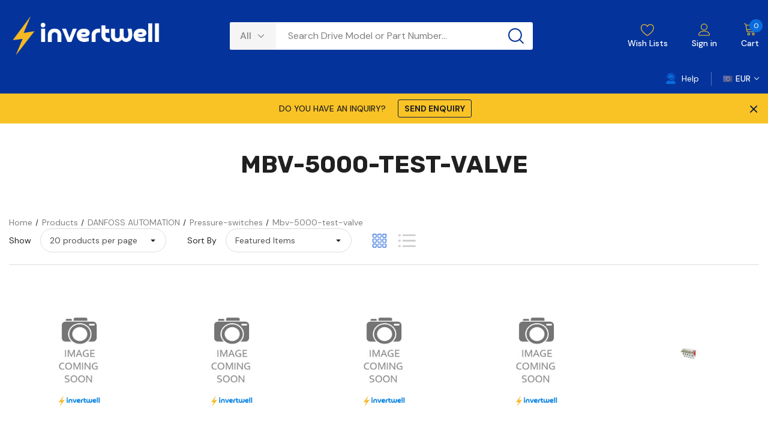

--- FILE ---
content_type: text/html; charset=UTF-8
request_url: https://www.invertwell.com/danfoss-automation/pressure-switches/mbv-5000-test-valve/
body_size: 22302
content:



<!DOCTYPE html>
<html class="no-js" lang="en">
    <head>
        <title>Products - DANFOSS AUTOMATION - Pressure-switches - Mbv-5000-test-valve - Danfoss - Vacon AC drives &amp; controls</title>
        <link rel="dns-prefetch preconnect" href="https://cdn11.bigcommerce.com/s-8i0vit1dn8" crossorigin><link rel="dns-prefetch preconnect" href="https://fonts.googleapis.com/" crossorigin><link rel="dns-prefetch preconnect" href="https://fonts.gstatic.com/" crossorigin>
        <meta name="keywords" content="invertwell  - Vacon AC Drives,  Vacon Drives, Vacon VFD, Vacon Inverters, VLT stocking distribution and Rapid Delivery Center , Vacon drives, Vacon inverter, Danfoss, danfoss drives, vlt drives, Vacon spare parts, Danfoss FC-101, Danfoss FC-102, Danfoss VLT, Danfoss drives, Danfoss FC-202,  Danfoss FC-302, Danfoss Industrial Automation, Vacon 100, Vacon 100 FLOW, Vacon 100 HVAC, Vacon 100X, Vacon NXC, Vacon NXS, Vacon NXP, Vacon NXL, Danfoss sensors, Danfoss, Danfoss valve, Danfoss transmitter, Danfoss compressor,  ABB Drives, ABB Inverters, ABB VFD, ABB Frequency Converters"><link rel='canonical' href='https://www.invertwell.com/danfoss-automation/pressure-switches/mbv-5000-test-valve/' /><meta name='platform' content='bigcommerce.stencil' />
        
        

        <link href="https://cdn11.bigcommerce.com/s-8i0vit1dn8/product_images/vlt_drive_favi.png?t&#x3D;1698313828" rel="shortcut icon">
        <meta name="viewport" content="width=device-width, initial-scale=1">

        <script>
            document.documentElement.className = document.documentElement.className.replace('no-js', 'js');
        </script>

        <script>
    function browserSupportsAllFeatures() {
        return window.Promise
            && window.fetch
            && window.URL
            && window.URLSearchParams
            && window.WeakMap
            // object-fit support
            && ('objectFit' in document.documentElement.style);
    }

    function loadScript(src) {
        var js = document.createElement('script');
        js.src = src;
        js.onerror = function () {
            console.error('Failed to load polyfill script ' + src);
        };
        document.head.appendChild(js);
    }

    if (!browserSupportsAllFeatures()) {
        loadScript('https://cdn11.bigcommerce.com/s-8i0vit1dn8/stencil/999eaa30-aedf-013b-dd86-0ee49fa910cd/e/9b904b20-2760-013e-a991-3ac5314b1dc8/dist/theme-bundle.polyfills.js');
    }
</script>

        <script>
            window.lazySizesConfig = window.lazySizesConfig || {};
            window.lazySizesConfig.loadMode = 1;
        </script>
        <script async src="https://cdn11.bigcommerce.com/s-8i0vit1dn8/stencil/999eaa30-aedf-013b-dd86-0ee49fa910cd/e/9b904b20-2760-013e-a991-3ac5314b1dc8/dist/theme-bundle.head_async.js"></script>

        <script src="https://ajax.googleapis.com/ajax/libs/webfont/1.6.26/webfont.js"></script>

        <script>
            WebFont.load({
                custom: {
                    families: ['Karla', 'Roboto', 'Source Sans Pro, DM Sans', 'Rubik']
                },
                classes: false
            });
        </script>

        <link href="https://fonts.googleapis.com/css?family=Rubik:700,400,300,500%7CDM+Sans:700,500,400&display=swap" rel="stylesheet">
        <link data-stencil-stylesheet href="https://cdn11.bigcommerce.com/s-8i0vit1dn8/stencil/999eaa30-aedf-013b-dd86-0ee49fa910cd/e/9b904b20-2760-013e-a991-3ac5314b1dc8/css/theme-69d94e60-62c4-013d-e74b-4a654df49046.css" rel="stylesheet">

        
<script type="text/javascript" src="https://checkout-sdk.bigcommerce.com/v1/loader.js" defer ></script>
<script type="text/javascript">
var BCData = {};
</script>

<script nonce="">
(function () {
    var xmlHttp = new XMLHttpRequest();

    xmlHttp.open('POST', 'https://bes.gcp.data.bigcommerce.com/nobot');
    xmlHttp.setRequestHeader('Content-Type', 'application/json');
    xmlHttp.send('{"store_id":"1000897083","timezone_offset":"0.0","timestamp":"2026-01-22T22:27:04.98706100Z","visit_id":"fb98d3c9-2167-4f1b-89be-b4c05835c86b","channel_id":1}');
})();
</script>

        
    </head>
    <body class="page-type-category homepage-layout-1">
        <svg data-src="https://cdn11.bigcommerce.com/s-8i0vit1dn8/stencil/999eaa30-aedf-013b-dd86-0ee49fa910cd/e/9b904b20-2760-013e-a991-3ac5314b1dc8/img/icon-sprite.svg" class="icons-svg-sprite"></svg>

        <div class="dropdown--quickSearch dropdown--quickSearchSticky haloSeachCategories" id="quickSearch" aria-hidden="true" data-prevent-quick-search-close>
    <form class="form" onsubmit="return false" data-url="/search.php" data-quick-search-form>
    <fieldset class="form-fieldset">
        <div class="form-field">
            <div id="search_category">
                <select name="category" class="select_category">
                    <option value="" selected="">All</option>
                </select> 
                <svg class="icon" aria-hidden="true"><use xlink:href="#icon-chevron-down" /></svg>
            </div>
            <input class="form-input form-input--quickSearch"
                   data-search-quick
                   name="nav-quick-search"
                   id="nav-quick-search"
                   data-error-message="Search field cannot be empty."
                   placeholder="Search Drive Model or Part Number..."
                   autocomplete="off"
            >
            <button type="submit" aria-label="Search button">
              <svg class="icon" aria-hidden="true"><use xlink:href="#icon-search"></use></svg>
            </button>
        </div>
    </fieldset>
</form>

<!--

<div class="quickSearch-wrap">
  <div class="container">
    <section class="quickSearchResults" data-bind="html: results"></section>
    <p role="status"
         aria-live="polite"
         class="aria-description--hidden"
         data-search-aria-message-predefined-text="product results for"
    ></p>
  </div>
</div>
--></div>

    <header class="header" role="banner">
    <div class="header-pc halo-header">
    	<div class="header-top">
    		<div class="container">
        		<div class="header-top-left">
				        <div class="header-logo header-logo--center">
				            <a href="https://www.invertwell.com/" class="header-logo__link">
            <img class="header-logo-image-unknown-size" src="https://cdn11.bigcommerce.com/s-8i0vit1dn8/images/stencil/original/lnvertwell_logo_yellow_1679956774__89069.original.png" alt="Danfoss - Vacon AC drives &amp; controls" title="Danfoss - Vacon AC drives &amp; controls">
</a>
				        </div>
        		</div>
        		<div class="header-top-middle">
        			<div class="dropdown--quickSearch haloSeachCategories" id="quickSearch" aria-hidden="true" data-prevent-quick-search-close>
				        <form class="form" onsubmit="return false" data-url="/search.php" data-quick-search-form>
    <fieldset class="form-fieldset">
        <div class="form-field">
            <div id="search_category">
                <select name="category" class="select_category">
                    <option value="" selected="">All</option>
                </select> 
                <svg class="icon" aria-hidden="true"><use xlink:href="#icon-chevron-down" /></svg>
            </div>
            <input class="form-input form-input--quickSearch"
                   data-search-quick
                   name="nav-quick-search"
                   id="nav-quick-search"
                   data-error-message="Search field cannot be empty."
                   placeholder="Search Drive Model or Part Number..."
                   autocomplete="off"
            >
            <button type="submit" aria-label="Search button">
              <svg class="icon" aria-hidden="true"><use xlink:href="#icon-search"></use></svg>
            </button>
        </div>
    </fieldset>
</form>

<!--

<div class="quickSearch-wrap">
  <div class="container">
    <section class="quickSearchResults" data-bind="html: results"></section>
    <p role="status"
         aria-live="polite"
         class="aria-description--hidden"
         data-search-aria-message-predefined-text="product results for"
    ></p>
  </div>
</div>
-->				    </div>
        		</div>
        		<div class="header-top-right">
        			<nav class="navUser" role="navigation" aria-label="User Navigation">
    <ul class="navUser-section navUser-section--alt">
        <li class="navUser-item navUser-item--wishlist">
            <a class="navUser-action" href="/login.php">
            <svg class="icon" aria-hidden="true"><use xlink:href="#icon-wishlist"></use></svg>
            <span>Wish Lists</span>
          </a>
        </li>
        <li class="navUser-item navUser-item--account">
                <a class="navUser-action navUser-action--account"
                   href="javascript:void(0)"
                   aria-label="Sign in"
                >
                    <svg class="icon" aria-hidden="true"><use xlink:href="#icon-user"/></svg> <span>Sign in</span>
                </a>
        </li>
        <li class="navUser-item navUser-item--cart">
            <a class="navUser-action"
               data-cart-preview
               data-options="align:right"
               href="/cart.php"
               aria-label="Cart with 0 items"
            >   
                <svg class="icon" aria-hidden="true"><use xlink:href="#icon-cart"/></svg>
                <span class="navUser-item-cartLabel">Cart</span>
                <span class="countPill cart-quantity"></span>
            </a>
        </li>
    </ul>
</nav>
        		</div>
        	</div>
    	</div> 
    	<div class="header-bottom">
    		<div class="container">
	    			<div class="logo-fixed">
	    				<a href="https://www.invertwell.com/">
		    				<img class="lazyload" src="https://cdn11.bigcommerce.com/s-8i0vit1dn8/stencil/999eaa30-aedf-013b-dd86-0ee49fa910cd/e/9b904b20-2760-013e-a991-3ac5314b1dc8/img/loading.svg" data-src="https://cdn11.bigcommerce.com/s-8i0vit1dn8/product_images/uploaded_images/logo-fixed.png" alt="Danfoss - Vacon AC drives &amp; controls" title="Danfoss - Vacon AC drives &amp; controls">
		    			</a>
	    			</div>
				<div class="navPages-container has-header-right" id="menu" data-menu>
				    <nav class="navPages" role="navigation" aria-label="Main Navigation">
    <ul id="navPages-list-main" class="navPages-list navPages-list-depth-max navPages-list-megamenu" data-level-list>
        <li class="navPages-item navPages-item-custom u-hiddenVisually has-subMenu background-hover">
            <a class="navPages-action has-subMenu is-root" href="javascript:void(0)" aria-label="Custom Menu">
                <span class="text" >...</span>
            </a>
            <div class="navPage-subMenu navPage-subMenu-level1" id="navPages-last" aria-hidden="true" tabindex="-1">
                <ul class="navPage-subMenu-list navPage-subMenu-list-level1">
                        
                </ul>
            </div>
        </li>
    </ul>
    <ul class="navPages-list navPages-list--user" data-level-list>
        <li class="navPages-item">
            <a class="navPages-action" href="/wishlist.php" aria-label="Wishlist">
                <span class="text"><svg class="icon" aria-hidden="true"><use xlink:href="#icon-wishlist"/></svg>Wish Lists</span>
            </a>
        </li>
        <li class="navPages-item">
            <a class="navPages-action" href="/contact-us/" aria-label="Store Locator">
                <span class="text"><svg class="icon icon-location" aria-hidden="true"><use xlink:href="#icon-location"/></svg>Store Locator</span>
            </a>
        </li>
        <li class="navPages-item">
            <a class="navPages-action" href="tel:" aria-label="Phone">
                <span class="text"><svg class="icon icon-telephone" aria-hidden="true"><use xlink:href="#icon-telephone"/></svg>Contact us: </span>
            </a>
        </li>
            <li class="navPages-item currencies" data-level="2">
                <a class="navPages-action has-subMenu"
                   href="#"
                   data-collapsible="navPages-currency"
                   aria-controls="navPages-currency"
                   aria-expanded="false"
                   aria-label="EUR"
                >
                    <span class="image-flag"><img src="https://cdn11.bigcommerce.com/s-8i0vit1dn8/lib/flags/regions/eu.gif" border="0" alt="" role="presentation" /></span>
                    <span class="text-flag" style="-webkit-box-orient: vertical;">EUR</span>
                    <i class="icon navPages-action-moreIcon" aria-hidden="true">
                        <svg>
                            <use xmlns:xlink="http://www.w3.org/1999/xlink" xlink:href="#icon-chevron-down"></use>
                        </svg>
                    </i>
                </a>
                <div class="navPage-subMenu level-2" id="navPages-currency" aria-hidden="true" tabindex="-1">
                    <ul class="navPage-subMenu-list">
                        <li class="navPage-subMenu-item-child navPage-subMenu-title" data-level="2">
                            <a class="navPage-subMenu-action navPages-action" href="javascript:void(0)">
                                <span class="navPages-action-moreIcon">
                                    <svg class="icon" aria-hidden="true"><use xlink:href="#icon-chevron-down" /></svg>
                                    <span>Back</span>
                                </span>
                                <span class="text"><img src="https://cdn11.bigcommerce.com/s-8i0vit1dn8/lib/flags/regions/eu.gif" border="0" alt="" role="presentation" /> EUR</span>
                            </a>
                        </li>
                        <li class="navPage-subMenu-item" data-level="3">
                            <a class="navPage-subMenu-action navPages-action"
                               href="https://www.invertwell.com/danfoss-automation/pressure-switches/mbv-5000-test-valve/?setCurrencyId=1"
                               aria-label="Euro"
                               data-currency-code="EUR"
                               data-cart-currency-switch-url="https://www.invertwell.com/cart/change-currency"
                               data-warning="Promotions and gift certificates that don&#x27;t apply to the new currency will be removed from your cart. Are you sure you want to continue?"
                            >
                                <span class="text">
                                        <img src="https://cdn11.bigcommerce.com/s-8i0vit1dn8/lib/flags/regions/eu.gif" border="0" alt="" role="presentation" /> Euro
                                </span>
                            </a>
                        </li>
                        <li class="navPage-subMenu-item" data-level="3">
                            <a class="navPage-subMenu-action navPages-action"
                               href="https://www.invertwell.com/danfoss-automation/pressure-switches/mbv-5000-test-valve/?setCurrencyId=2"
                               aria-label="US Dollar"
                               data-currency-code="USD"
                               data-cart-currency-switch-url="https://www.invertwell.com/cart/change-currency"
                               data-warning="Promotions and gift certificates that don&#x27;t apply to the new currency will be removed from your cart. Are you sure you want to continue?"
                            >
                                <span class="text">
                                        <img src="https://cdn11.bigcommerce.com/s-8i0vit1dn8/lib/flags/us.gif" border="0" alt="" role="presentation" /> US Dollar
                                </span>
                            </a>
                        </li>
                        <li class="navPage-subMenu-item" data-level="3">
                            <a class="navPage-subMenu-action navPages-action"
                               href="https://www.invertwell.com/danfoss-automation/pressure-switches/mbv-5000-test-valve/?setCurrencyId=3"
                               aria-label="British Pound"
                               data-currency-code="GBP"
                               data-cart-currency-switch-url="https://www.invertwell.com/cart/change-currency"
                               data-warning="Promotions and gift certificates that don&#x27;t apply to the new currency will be removed from your cart. Are you sure you want to continue?"
                            >
                                <span class="text">
                                        <img src="https://cdn11.bigcommerce.com/s-8i0vit1dn8/lib/flags/gb.gif" border="0" alt="" role="presentation" /> British Pound
                                </span>
                            </a>
                        </li>
                    </ul>
                </div>
            </li>

        <li class="navPages-item">
            
        </li>
    </ul>
</nav>
				</div>
					<div class="header-bottom-right">
							<div class="help" >
								<a href="#" aria-label="Help" data-reveal-id="halo-ask-an-expert">
									<svg class="icon" aria-hidden="true"><use xlink:href="#user-headset"/></svg> 
									<span>Help</span>
								</a>
							</div> 
						<ul class="navUser-section navUser-section--currency">
    <li class="navUser-item">
        <a class="navUser-action navUser-action--currencySelector has-dropdown"
           href="#"
           data-dropdown="currencySelection"
           aria-controls="currencySelection"
           aria-expanded="false"
        >   
            <span class="image-flag"><img src="https://cdn11.bigcommerce.com/s-8i0vit1dn8/lib/flags/regions/eu.gif" border="0" alt="" role="presentation" /></span>
            <span class="text-flag" style="-webkit-box-orient: vertical;">EUR</span>
            <i class="icon" aria-hidden="true">
                <svg>
                    <use xlink:href="#icon-chevron-down" />
                </svg>
            </i>
        </a>
        <ul class="dropdown-menu" id="currencySelection" data-dropdown-content aria-hidden="true" tabindex="-1">
            <li class="dropdown-menu-item">
                <a href="https://www.invertwell.com/danfoss-automation/pressure-switches/mbv-5000-test-valve/?setCurrencyId=1"
                   data-currency-code="EUR"
                   data-cart-currency-switch-url="https://www.invertwell.com/cart/change-currency"
                   data-warning="Promotions and gift certificates that don&#x27;t apply to the new currency will be removed from your cart. Are you sure you want to continue?"
                >
                    <img src="https://cdn11.bigcommerce.com/s-8i0vit1dn8/lib/flags/regions/eu.gif" border="0" alt="" role="presentation" /> <span class="active">Euro<span>
                </a>
            </li>
            <li class="dropdown-menu-item">
                <a href="https://www.invertwell.com/danfoss-automation/pressure-switches/mbv-5000-test-valve/?setCurrencyId=2"
                   data-currency-code="USD"
                   data-cart-currency-switch-url="https://www.invertwell.com/cart/change-currency"
                   data-warning="Promotions and gift certificates that don&#x27;t apply to the new currency will be removed from your cart. Are you sure you want to continue?"
                >
                    <img src="https://cdn11.bigcommerce.com/s-8i0vit1dn8/lib/flags/us.gif" border="0" alt="" role="presentation" /> <span>US Dollar</span>
                </a>
            </li>
            <li class="dropdown-menu-item">
                <a href="https://www.invertwell.com/danfoss-automation/pressure-switches/mbv-5000-test-valve/?setCurrencyId=3"
                   data-currency-code="GBP"
                   data-cart-currency-switch-url="https://www.invertwell.com/cart/change-currency"
                   data-warning="Promotions and gift certificates that don&#x27;t apply to the new currency will be removed from your cart. Are you sure you want to continue?"
                >
                    <img src="https://cdn11.bigcommerce.com/s-8i0vit1dn8/lib/flags/gb.gif" border="0" alt="" role="presentation" /> <span>British Pound</span>
                </a>
            </li>
        </ul>
    </li>
</ul>
					</div>
				<div class="header-fixed-right">
					<div class="navUser-item navUser-item--search">
						<a href="javascript:void(0)" class="navUser-action" aria-label="Open search form">
							<svg class="icon icon-search" aria-hidden="true"><use xlink:href="#icon-search"></use></svg>
						</a>
					</div>
					<div class="navUser-item navUser-item--cart">
			            <a class="navUser-action"
			               data-cart-preview
			               data-options="align:right"
			               href="/cart.php"
			               aria-label="Cart with 0 items"
			            >   
			                <svg class="icon" aria-hidden="true"><use xlink:href="#icon-cart"/></svg>
			                <span class="navUser-item-cartLabel">Cart</span>
			                <span class="countPill cart-quantity"></span>
			            </a>
			        </div>
				</div>
			</div>
		</div>
	</div>

	<div class="header-mobile halo-header">
        <div class="mobile-header">
    <div class="header-item text-left">
        <div class="items item--hamburger">
            <a class="mobileMenu-toggle" href="javascript:void(0)" data-mobile-menu-toggle="menu">
                <span class="mobileMenu-toggleIcon">Toggle menu</span>
            </a>
        </div>
        <div class="items item--searchMobile">
            <a class="navUser-action navUser-action--quickSearch" href="javascript:void(0)" data-search="quickSearch" aria-controls="quickSearch" aria-expanded="false" aria-label="Search">
                <svg class="icon" aria-label="Open Search Form"><use xlink:href="#icon-search"></use></svg>
                <span class="icon close" aria-label="Close Search">&times;</span>
            </a>
        </div>
    </div>
    <div class="header-item text-center">
        <div class="items">
            <div class="logo-wrapper">
                    <div class="header-logo">
                        <a href="https://www.invertwell.com/" class="header-logo__link">
            <img class="header-logo-image-unknown-size" src="https://cdn11.bigcommerce.com/s-8i0vit1dn8/images/stencil/original/lnvertwell_logo_yellow_1679956774__89069.original.png" alt="Danfoss - Vacon AC drives &amp; controls" title="Danfoss - Vacon AC drives &amp; controls">
</a>
                    </div>
            </div>
        </div>
    </div>
    <div class="header-item text-right">
        <div class="items item--account">
            <a class="navUser-action navUser-action--account" href="javascript:void(0)" aria-label="Account">
                <div class="navUser-icon">
                    <svg class="icon" aria-hidden="true"><use xlink:href="#icon-user"/></svg>
                </div>
            </a>
        </div>
        <div class="items item--cart themevale_cart">
            <a class="navUser-action cartMobile"
                data-cart-preview3
                data-options="align:right"
                href="/cart.php" aria-label="Cart with 0 items">
                <div class="navUser-icon navUser-item-cartIcon cart-icon">
                    <svg class="icon" aria-hidden="true"><use xlink:href="#icon-cart"></use></svg>
                    <span class="countPill cart-quantity"></span>
                </div>
            </a>
        </div>
    </div>
</div>
    </div>
</header>
    <div id="home-promotion" class=" homepage-layout-1">
        <div class="container">
            <div class="banner-promotion hasLink">
                    <a class="promotion-link" href="/contact-us/">
                        <span class="text">Do you have an inquiry?</span>
                        <span class="btn">Send Enquiry</span>
                    </a>
            </div>
                <a href="javascript:void(0)" class="close-banner-promotion" aria-label="Close Promotion Banner">&times;</a>
        </div>
    </div>

<div data-content-region="header_bottom--global"></div>
<div data-content-region="header_bottom"></div>
        <main class="body" id='main-content' role='main' data-currency-code="EUR">
     

        <div class="container">
            
<div class="page-listing-header">
    
    <div class="page-listing-header--content">
            <h1 class="page-heading">Mbv-5000-test-valve</h1>
        
    </div>
</div>
<div data-content-region="category_below_header"></div>
<!--
<div class="subcategories">
    </div>
-->
<div class="halo-category-toolbar has-stickyHeader">    
    <div class="column-left sidebar-hide">
        <nav aria-label="Breadcrumb">
    <ol class="breadcrumbs" itemscope itemtype="http://schema.org/BreadcrumbList">
                <li class="breadcrumb " itemprop="itemListElement" itemscope itemtype="http://schema.org/ListItem">
                    <a class="breadcrumb-label"
                       itemprop="item"
                       href="https://www.invertwell.com/"
                       
                    >
                        <span itemprop="name">Home</span>
                    </a>
                    <meta itemprop="position" content="1" />
                </li>
                <li class="breadcrumb " itemprop="itemListElement" itemscope itemtype="http://schema.org/ListItem">
                    <a class="breadcrumb-label"
                       itemprop="item"
                       href="https://www.invertwell.com/products/"
                       
                    >
                        <span itemprop="name">Products</span>
                    </a>
                    <meta itemprop="position" content="2" />
                </li>
                <li class="breadcrumb " itemprop="itemListElement" itemscope itemtype="http://schema.org/ListItem">
                    <a class="breadcrumb-label"
                       itemprop="item"
                       href="https://www.invertwell.com/danfoss-automation/"
                       
                    >
                        <span itemprop="name">DANFOSS AUTOMATION</span>
                    </a>
                    <meta itemprop="position" content="3" />
                </li>
                <li class="breadcrumb " itemprop="itemListElement" itemscope itemtype="http://schema.org/ListItem">
                    <a class="breadcrumb-label"
                       itemprop="item"
                       href="https://www.invertwell.com/danfoss-automation/pressure-switches/"
                       
                    >
                        <span itemprop="name">Pressure-switches</span>
                    </a>
                    <meta itemprop="position" content="4" />
                </li>
                <li class="breadcrumb is-active" itemprop="itemListElement" itemscope itemtype="http://schema.org/ListItem">
                    <a class="breadcrumb-label"
                       itemprop="item"
                       href="https://www.invertwell.com/danfoss-automation/pressure-switches/mbv-5000-test-valve/"
                       aria-current="page"
                    >
                        <span itemprop="name">Mbv-5000-test-valve</span>
                    </a>
                    <meta itemprop="position" content="5" />
                </li>
    </ol>
</nav>
    </div>
    <div class="column-right">
            <form class="actionBar show-product" method="get" data-sort-by data-show-products>
                <fieldset class="form-fieldset actionBar-section">
    <div class="form-field">
        <label class="form-label" for="limit">Show</label>
        <select class="form-select form-select--small" name="limit" id="limit">
            <option value="10">10 products per page</option>
            <option value="20" selected>20 products per page</option>
            <option value="30">30 products per page</option>
            <option value="40">40 products per page</option>
            <option value="50">50 products per page</option>
        </select>
    </div>
</fieldset>
            </form>
            <form class="actionBar" method="get" data-sort-by="product">
    <fieldset class="form-fieldset actionBar-section">
    <div class="form-field">
        <label class="form-label" for="sort">Sort By</label>
        <select class="form-select form-select--small " name="sort" id="sort" role="listbox">
            <option value="featured" selected>Featured Items</option>
            <option value="newest" >Newest Items</option>
            <option value="bestselling" >Best Selling</option>
            <option value="alphaasc" >A to Z</option>
            <option value="alphadesc" >Z to A</option>
            <option value="avgcustomerreview" >By Review</option>
            <option value="priceasc" >Price: Ascending</option>
            <option value="pricedesc" >Price: Descending</option>
        </select>
    </div>
</fieldset>
</form>

            <div class="view-as-btn">
                <div class="btn-group">
                    <a href="javascript:void(0);" id="grid-view" title="Grid View" class="btn-view grid-view current-view">
                        <svg class="icon" aria-hidden="true"><use xlink:href="#icon-grid"></use></svg>
                    </a>
                    <a href="javascript:void(0);" id="list-view" title="List View" class="btn-view list-view">
                        <svg class="icon" aria-hidden="true"><use xlink:href="#icon-list"></use></svg>
                    </a>
                </div>
            </div>
    </div>
</div>

<div class="page stickyContainer">

    <main class="page-content" id="product-listing-container">
            <form action="/compare" method='POST'  data-product-compare>
            <ul class="productListing card-variant productGrid sidebar-hide col-5" id="category_products_list">
	    <li class="product">
	            <article class="card " data-product-id="216784" >
    <figure class="card-figure">
	            <div class="card-figcaption" data-product-id="216784">
        			<div class="card-figcaption-body">
	                        <a class="button button--small card-figcaption-button quickview" data-product-id="216784">
	                            <span class="text">Quick view</span>
	                        </a>
	        		</div>
        		</div>

                <div class="card-option card-option-216784">
                    <div class="form-field" data-product-attribute="swatch"></div>
                </div>
        

        
        <a href="https://www.invertwell.com/061b720901-danfoss-industrial-type-code-accessory-weight-0-082-kg-ean-no-5702428366748-type-designat/" 
           class="card-figure__link"
           aria-label="061B720901 DANFOSS INDUSTRIAL Type Code Accessory , Weight 0.082 Kg , EAN no. 5702428366748 , Type designat..,
"
           
        >
            <div class="card-img-container">
                <img src="https://cdn11.bigcommerce.com/s-8i0vit1dn8/stencil/999eaa30-aedf-013b-dd86-0ee49fa910cd/e/9b904b20-2760-013e-a991-3ac5314b1dc8/img/ProductDefault.gif" alt="Image coming soon"
class="lazyload card-image"

 />
            </div>
        </a>
    </figure>
    <div class="card-body">
                <p class="card-brand" data-test-info-type="brandName">DANFOSS INDUSTRIAL AUTOMATION</p>
        <h3 class="card-title">
            <a aria-label="061B720901 DANFOSS INDUSTRIAL Type Code Accessory , Weight 0.082 Kg , EAN no. 5702428366748 , Type designat..,
"
               href="https://www.invertwell.com/061b720901-danfoss-industrial-type-code-accessory-weight-0-082-kg-ean-no-5702428366748-type-designat/" 
                class="clamp" style="-webkit-box-orient: vertical; -webkit-line-clamp: 2;"><span>061B720901 DANFOSS INDUSTRIAL Type Code Accessory , Weight 0.082 Kg , EAN no. 5702428366748 , Type designat..</span></a>
        </h3>
        
            <div class="card-desc">
                <p style="-webkit-box-orient: vertical;">Type Code Accessory , Weight 0.082 Kg , EAN no. 5702428366748 , Type designation Adaptor , Used for MBV 5000    More detailsType Code Accessory Weight 0.082 Kg  EAN no. 5702428366748 Type designation Adaptor Used for MBV 5000 </p>
            </div>

                <div class="card-option card-optionMobile card-option-216784">
                    <div class="form-field" data-product-attribute="swatch"></div>
                </div>

        <figcaption class="card-figcaption-bottom">
            <div class="card-figcaption-body">
            </div>
        </figcaption>
    </div>
</article>
	    </li>
	    <li class="product">
	            <article class="card " data-product-id="216783" >
    <figure class="card-figure">
	            <div class="card-figcaption" data-product-id="216783">
        			<div class="card-figcaption-body">
	                        <a class="button button--small card-figcaption-button quickview" data-product-id="216783">
	                            <span class="text">Quick view</span>
	                        </a>
	        		</div>
        		</div>

                <div class="card-option card-option-216783">
                    <div class="form-field" data-product-attribute="swatch"></div>
                </div>
        

        
        <a href="https://www.invertwell.com/061b720201-danfoss-industrial-type-code-accessory-weight-0-110-kg-ean-no-5702423244690-more-info-fl/" 
           class="card-figure__link"
           aria-label="061B720201 DANFOSS INDUSTRIAL Type Code Accessory , Weight 0.110 Kg , EAN no. 5702423244690 , More info. FL..,
"
           
        >
            <div class="card-img-container">
                <img src="https://cdn11.bigcommerce.com/s-8i0vit1dn8/stencil/999eaa30-aedf-013b-dd86-0ee49fa910cd/e/9b904b20-2760-013e-a991-3ac5314b1dc8/img/ProductDefault.gif" alt="Image coming soon"
class="lazyload card-image"

 />
            </div>
        </a>
    </figure>
    <div class="card-body">
                <p class="card-brand" data-test-info-type="brandName">DANFOSS INDUSTRIAL AUTOMATION</p>
        <h3 class="card-title">
            <a aria-label="061B720201 DANFOSS INDUSTRIAL Type Code Accessory , Weight 0.110 Kg , EAN no. 5702423244690 , More info. FL..,
"
               href="https://www.invertwell.com/061b720201-danfoss-industrial-type-code-accessory-weight-0-110-kg-ean-no-5702423244690-more-info-fl/" 
                class="clamp" style="-webkit-box-orient: vertical; -webkit-line-clamp: 2;"><span>061B720201 DANFOSS INDUSTRIAL Type Code Accessory , Weight 0.110 Kg , EAN no. 5702423244690 , More info. FL..</span></a>
        </h3>
        
            <div class="card-desc">
                <p style="-webkit-box-orient: vertical;">Type Code Accessory , Weight 0.110 Kg , EAN no. 5702423244690 , More info. FLANGE CONNECTION, STRAIGHT    More detailsType Code Accessory Weight 0.110 Kg  EAN no. 5702423244690 More info. FLANGE CONNECTION, STRAIGHT Type designati…</p>
            </div>

                <div class="card-option card-optionMobile card-option-216783">
                    <div class="form-field" data-product-attribute="swatch"></div>
                </div>

        <figcaption class="card-figcaption-bottom">
            <div class="card-figcaption-body">
            </div>
        </figcaption>
    </div>
</article>
	    </li>
	    <li class="product">
	            <article class="card " data-product-id="216782" >
    <figure class="card-figure">
	            <div class="card-figcaption" data-product-id="216782">
        			<div class="card-figcaption-body">
	                        <a class="button button--small card-figcaption-button quickview" data-product-id="216782">
	                            <span class="text">Quick view</span>
	                        </a>
	        		</div>
        		</div>

                <div class="card-option card-option-216782">
                    <div class="form-field" data-product-attribute="swatch"></div>
                </div>
        

        
        <a href="https://www.invertwell.com/061b720101-danfoss-industrial-type-code-accessory-weight-0-110-kg-ean-no-5702423244683-type-designat/" 
           class="card-figure__link"
           aria-label="061B720101 DANFOSS INDUSTRIAL Type Code Accessory , Weight 0.110 Kg , EAN no. 5702423244683 , Type designat..,
"
           
        >
            <div class="card-img-container">
                <img src="https://cdn11.bigcommerce.com/s-8i0vit1dn8/stencil/999eaa30-aedf-013b-dd86-0ee49fa910cd/e/9b904b20-2760-013e-a991-3ac5314b1dc8/img/ProductDefault.gif" alt="Image coming soon"
class="lazyload card-image"

 />
            </div>
        </a>
    </figure>
    <div class="card-body">
                <p class="card-brand" data-test-info-type="brandName">DANFOSS INDUSTRIAL AUTOMATION</p>
        <h3 class="card-title">
            <a aria-label="061B720101 DANFOSS INDUSTRIAL Type Code Accessory , Weight 0.110 Kg , EAN no. 5702423244683 , Type designat..,
"
               href="https://www.invertwell.com/061b720101-danfoss-industrial-type-code-accessory-weight-0-110-kg-ean-no-5702423244683-type-designat/" 
                class="clamp" style="-webkit-box-orient: vertical; -webkit-line-clamp: 2;"><span>061B720101 DANFOSS INDUSTRIAL Type Code Accessory , Weight 0.110 Kg , EAN no. 5702423244683 , Type designat..</span></a>
        </h3>
        
            <div class="card-desc">
                <p style="-webkit-box-orient: vertical;">Type Code Accessory , Weight 0.110 Kg , EAN no. 5702423244683 , Type designation Adaptor , Used for MBV 5000    More detailsType Code Accessory Weight 0.110 Kg  EAN no. 5702423244683 Type designation Adaptor Used for MBV 5000 </p>
            </div>

                <div class="card-option card-optionMobile card-option-216782">
                    <div class="form-field" data-product-attribute="swatch"></div>
                </div>

        <figcaption class="card-figcaption-bottom">
            <div class="card-figcaption-body">
            </div>
        </figcaption>
    </div>
</article>
	    </li>
	    <li class="product">
	            <article class="card " data-product-id="216781" >
    <figure class="card-figure">
	            <div class="card-figcaption" data-product-id="216781">
        			<div class="card-figcaption-body">
	                        <a class="button button--small card-figcaption-button quickview" data-product-id="216781">
	                            <span class="text">Quick view</span>
	                        </a>
	        		</div>
        		</div>

                <div class="card-option card-option-216781">
                    <div class="form-field" data-product-attribute="swatch"></div>
                </div>
        

        
        <a href="https://www.invertwell.com/061b720001-danfoss-industrial/" 
           class="card-figure__link"
           aria-label="061B720001 DANFOSS INDUSTRIAL,
"
           
        >
            <div class="card-img-container">
                <img src="https://cdn11.bigcommerce.com/s-8i0vit1dn8/stencil/999eaa30-aedf-013b-dd86-0ee49fa910cd/e/9b904b20-2760-013e-a991-3ac5314b1dc8/img/ProductDefault.gif" alt="Image coming soon"
class="lazyload card-image"

 />
            </div>
        </a>
    </figure>
    <div class="card-body">
                <p class="card-brand" data-test-info-type="brandName">DANFOSS INDUSTRIAL AUTOMATION</p>
        <h3 class="card-title">
            <a aria-label="061B720001 DANFOSS INDUSTRIAL,
"
               href="https://www.invertwell.com/061b720001-danfoss-industrial/" 
                class="clamp" style="-webkit-box-orient: vertical; -webkit-line-clamp: 2;"><span>061B720001 DANFOSS INDUSTRIAL</span></a>
        </h3>
        

                <div class="card-option card-optionMobile card-option-216781">
                    <div class="form-field" data-product-attribute="swatch"></div>
                </div>

        <figcaption class="card-figcaption-bottom">
            <div class="card-figcaption-body">
            </div>
        </figcaption>
    </div>
</article>
	    </li>
	    <li class="product">
	            <article class="card " data-product-id="216780" >
    <figure class="card-figure">
	            <div class="card-figcaption" data-product-id="216780">
        			<div class="card-figcaption-body">
	                        <a class="button button--small card-figcaption-button quickview" data-product-id="216780">
	                            <span class="text">Quick view</span>
	                        </a>
	        		</div>
        		</div>

        

        
        <a href="https://www.invertwell.com/061b7022-danfoss-industrial-type-code-mbv-5000-weight-0-647-kg-approval-eac-ean-no-5702423059232-n/" 
           class="card-figure__link"
           aria-label="061B7022 DANFOSS INDUSTRIAL Type Code MBV 5000 , Weight 0.647 Kg , Approval EAC , EAN no. 5702423059232 , N..,142.56€                        
"
           
        >
            <div class="card-img-container">
                <img src="https://cdn11.bigcommerce.com/s-8i0vit1dn8/images/stencil/262x262/products/216780/97808/mbv-5000-test-valve-danfoss-061b7022__43589__08804.1579704130.jpg?c=1" alt="061B7022 DANFOSS INDUSTRIAL Type Code MBV 5000 , Weight 0.647 Kg , Approval EAC , EAN no. 5702423059232 , N.." title="061B7022 DANFOSS INDUSTRIAL Type Code MBV 5000 , Weight 0.647 Kg , Approval EAC , EAN no. 5702423059232 , N.." data-sizes="auto"
    srcset="https://cdn11.bigcommerce.com/s-8i0vit1dn8/images/stencil/80w/products/216780/97808/mbv-5000-test-valve-danfoss-061b7022__43589__08804.1579704130.jpg?c=1"
data-srcset="https://cdn11.bigcommerce.com/s-8i0vit1dn8/images/stencil/80w/products/216780/97808/mbv-5000-test-valve-danfoss-061b7022__43589__08804.1579704130.jpg?c=1 80w, https://cdn11.bigcommerce.com/s-8i0vit1dn8/images/stencil/160w/products/216780/97808/mbv-5000-test-valve-danfoss-061b7022__43589__08804.1579704130.jpg?c=1 160w, https://cdn11.bigcommerce.com/s-8i0vit1dn8/images/stencil/320w/products/216780/97808/mbv-5000-test-valve-danfoss-061b7022__43589__08804.1579704130.jpg?c=1 320w, https://cdn11.bigcommerce.com/s-8i0vit1dn8/images/stencil/640w/products/216780/97808/mbv-5000-test-valve-danfoss-061b7022__43589__08804.1579704130.jpg?c=1 640w, https://cdn11.bigcommerce.com/s-8i0vit1dn8/images/stencil/960w/products/216780/97808/mbv-5000-test-valve-danfoss-061b7022__43589__08804.1579704130.jpg?c=1 960w, https://cdn11.bigcommerce.com/s-8i0vit1dn8/images/stencil/1280w/products/216780/97808/mbv-5000-test-valve-danfoss-061b7022__43589__08804.1579704130.jpg?c=1 1280w, https://cdn11.bigcommerce.com/s-8i0vit1dn8/images/stencil/1920w/products/216780/97808/mbv-5000-test-valve-danfoss-061b7022__43589__08804.1579704130.jpg?c=1 1920w, https://cdn11.bigcommerce.com/s-8i0vit1dn8/images/stencil/2560w/products/216780/97808/mbv-5000-test-valve-danfoss-061b7022__43589__08804.1579704130.jpg?c=1 2560w"

class="lazyload card-image"

 />
            </div>
        </a>
    </figure>
    <div class="card-body">
                <p class="card-brand" data-test-info-type="brandName">DANFOSS INDUSTRIAL AUTOMATION</p>
        <h3 class="card-title">
            <a aria-label="061B7022 DANFOSS INDUSTRIAL Type Code MBV 5000 , Weight 0.647 Kg , Approval EAC , EAN no. 5702423059232 , N..,142.56€                        
"
               href="https://www.invertwell.com/061b7022-danfoss-industrial-type-code-mbv-5000-weight-0-647-kg-approval-eac-ean-no-5702423059232-n/" 
                class="clamp" style="-webkit-box-orient: vertical; -webkit-line-clamp: 2;"><span>061B7022 DANFOSS INDUSTRIAL Type Code MBV 5000 , Weight 0.647 Kg , Approval EAC , EAN no. 5702423059232 , N..</span></a>
        </h3>
        
            <div class="card-desc">
                <p style="-webkit-box-orient: vertical;">Type Code MBV 5000 , Weight 0.647 Kg , Approval EAC , EAN no. 5702423059232 , No. of inputs 1 pc    More detailsThe MBV 5000 is a part of a block concept covering block pressure switches, block pressure transmitters, block test va…</p>
            </div>


        <figcaption class="card-figcaption-bottom">
            <div class="card-figcaption-body">
                            <a href="https://www.invertwell.com/cart.php?action&#x3D;add&amp;product_id&#x3D;216780" data-button-type="add-cart" class="button button--small card-figcaption-button halo-add-to-cart" data-product-id="216780" data-wait-message="Adding to cart…">Add to Cart</a>
                            <span class="product-status-message aria-description--hidden">The item has been added</span>
            </div>
        </figcaption>
    </div>
</article>
	    </li>
</ul>
    </form>

    <div class="pagination-wrapper">
            <div class="pagination-inner no-pagination">
                <nav class="pagination" aria-label="pagination" data-products="20" data-total="5">
            <div class="pagination-info">Items <span class="start">1</span> to <span class="end">5</span> of <span class="total">5</span> total</div>


    <ul class="pagination-list">

    </ul>
</nav>
            </div>
        
    </div>
        <div data-content-region="category_below_content"></div>

    </main>
</div>

<div data-content-region="category_below_custom_block"></div>
<div data-content-region="category_below_custom_block--global"></div>

<div data-content-region="category_below_custom_cms_block"></div>
<div data-content-region="category_below_custom_cms_block--global"></div>


        </div>

    <div id="modal" class="modal" data-reveal data-prevent-quick-search-close>
    <button class="modal-close"
        type="button"
        title="Close"
        
>
    <span class="aria-description--hidden">Close</span>
    <span aria-hidden="true">&#215;</span>
</button>
    <div class="modal-content"></div>
    <div class="loadingOverlay"></div>
</div>
    <div id="alert-modal" class="modal modal--alert modal--small" data-reveal data-prevent-quick-search-close>
    <div class="swal2-icon swal2-error swal2-icon-show"><span class="swal2-x-mark"><span class="swal2-x-mark-line-left"></span><span class="swal2-x-mark-line-right"></span></span></div>

    <div class="modal-content"></div>

    <div class="button-container"><button type="button" class="confirm button" data-reveal-close>OK</button></div>
</div>
</main>
        
    <footer class="footer footer-layout-1" role="contentinfo">
    <h2 class="footer-title-sr-only">Footer Start</h2>
        <section class="footer-info footer-top">
            <div class="container">
                <div class="footer-inner">
                    <article class="footer-info-col footer-info-col--small footer-info-col--mobile" data-section-type="footer-categories">
                        <h3 class="footer-info-heading">Categories</h3>
                        <ul class="footer-info-list">
                        </ul>
                    </article>

                    <article class="footer-info-col footer-info-col--small footer-info-col--mobile" data-section-type="footer-brands">
                        <h3 class="footer-info-heading">Brands</h3>
                        <ul class="footer-info-list">
                                <li>
                                    <a href="https://www.invertwell.com/danfoss-1/">Danfoss</a>
                                </li>
                                <li>
                                    <a href="https://www.invertwell.com/vacon/">VACON</a>
                                </li>
                                <li>
                                    <a href="https://www.invertwell.com/omron/">Omron</a>
                                </li>
                                <li>
                                    <a href="https://www.invertwell.com/danfoss-drives/">DANFOSS DRIVES</a>
                                </li>
                                <li>
                                    <a href="https://www.invertwell.com/danfoss-spares-parts-1/">Danfoss Spares Parts</a>
                                </li>
                                <li>
                                    <a href="https://www.invertwell.com/brands/Rosemount.html">Rosemount</a>
                                </li>
                            <li class="view_all"><a href="https://www.invertwell.com/brands/">View All</a></li>
                        </ul>
                    </article>

                        <article class="footer-info-col footer-info-col--small footer-info-col--mobile" data-section-type="footer-webPages">
                            <h3 class="footer-info-heading">Further Info.</h3>
                            <ul class="footer-info-list">
                                
                                    <li>
                                        <a href="/about-us"><span>About us   </span></a>
                                    </li>
                                    <li>
                                        <a href="/contact-us"><span>Contact us</span></a>
                                    </li>
                                    <li>
                                        <a href="/brands">Brands</a>
                                    </li>
                                    <li>
                                        <a href="/sitemap.php">Sitemap</a>
                                    </li>
                            </ul>
                        </article>

                        <article class="footer-info-col footer-info-col--small footer-info-col--mobile two-column" data-section-type="footer-customLinks">
                                <h3 class="footer-info-heading">Customer Service</h3>

                            <ul class="footer-info-list">
                                    <li>
                                        <a href="#"><span>Terms of Conditions</span></a>
                                    </li>
                                    <li>
                                        <a href="#"><span>Privacy Policy</span></a>
                                    </li>
                                    <li>
                                        <a href="#"><span>Online Returns Policy</span></a>
                                    </li>
                            </ul>
                        </article>                      
                </div>
            </div>
        </section>

        <section class="footer-info footer-middle">
            <div class="container">
                <div class="footer-inner">
                        <article class="footer-info-col footer-info-col--large" data-section-type="newsletterSubscription">
                            <h3 class="footer-info-heading">Subscribe to our newsletter</h3>
<div class="footer-info-list">

<form class="form" action="/subscribe.php" method="post">
    <fieldset class="form-fieldset">
        <input type="hidden" name="action" value="subscribe">
        <input type="hidden" name="nl_first_name" value="bc">
        <input type="hidden" name="check" value="1">
        <div class="form-field">
            <label class="form-label is-srOnly" for="nl_email">Email Address</label>
            <div class="form-prefixPostfix">
                <input class="form-input"
                       id="nl_email"
                       name="nl_email"
                       type="email"
                       value=""
                       placeholder="Your email address"
                >
                <input class="button button--primary button--large form-prefixPostfix-button--postfix"
                       type="submit"
                       value="Subscribe"
                >
            </div>
            
        </div>
    </fieldset>
</form>
</div>
                        </article>

                    <article class="footer-info-col footer-info-col--small footer-info-col--mobile" data-section-type="storeInfo">
                        <h3 class="footer-info-heading">Store Info</h3>
                        <div class="footer-info-list">
                            <address>www.invertwell.com</address>
                                <span class="email info">Email: <a href="mailto: info (a) invertwell.com">  info (a) invertwell.com</a></span>
                        </div>
                    </article>

                    <article class="footer-info-col footer-info-col--small footer-info-col--social"
                        data-section-type="footer-social">
                            <h3 class="footer-info-heading">Connect With Us</h3>
                            <div class="footer-info-list">
                                
                            </div>
                    </article>
                </div>
            </div>
        </section>
        
        <section class="footer-info footer-bottom">
            <div class="container">
                <div class="footer-inner">
                        <div class="footer-copyright footer-info-col">
                                <p class="powered-by">&copy; 2026 Danfoss - Vacon AC drives &amp; controls. </p>
                        </div>
                        <div class="footer-payment-icons footer-info-col">
        <div class="footer-payment-icons-inner">
            <svg class="footer-payment-icon visa"><use xlink:href="#icon-logo-visa"></use></svg>
            <svg class="footer-payment-icon mastercard"><use xlink:href="#icon-logo-mastercard"></use></svg>
            <svg class="footer-payment-icon american-express"><use xlink:href="#icon-logo-american-express"></use></svg>
            <svg class="footer-payment-icon discover"><use xlink:href="#icon-logo-discover"></use></svg>
            <svg class="footer-payment-icon googlepay"><use xlink:href="#icon-logo-googlepay"></use></svg>
        </div>
    </div>


                </div>
            </div>
        </section> 
    </div>
    <div data-content-region="ssl_site_seal--global"></div>
</footer>

        <div id="back-to-top">
            <a href="javascript:void(0)">Back To Top<svg class="icon"><use xlink:href="#icon-keyboard-arrow-down"></use></svg></a>
        </div>

        <script>window.__webpack_public_path__ = "https://cdn11.bigcommerce.com/s-8i0vit1dn8/stencil/999eaa30-aedf-013b-dd86-0ee49fa910cd/e/9b904b20-2760-013e-a991-3ac5314b1dc8/dist/";</script>
        <script src="https://cdn11.bigcommerce.com/s-8i0vit1dn8/stencil/999eaa30-aedf-013b-dd86-0ee49fa910cd/e/9b904b20-2760-013e-a991-3ac5314b1dc8/dist/theme-bundle.main.js"></script>
        <script>
            window.stencilBootstrap("category", "{\"categoryProductsPerPage\":20,\"categoryId\":186,\"themeSettings\":{\"recently_bought_text_name\":\"Someone recently bought a \",\"show_custom_badges_2\":false,\"button-checkout-border-color\":\"#fc961d\",\"custom-badge2-bgColor\":\"#feedbd\",\"footer-social-color-hover\":\"#1e1e1e\",\"mega_menu_style2_item1_desc\":\"starting at $699*\",\"homepage_new_products_column_count\":4,\"mega_menu_new_label_bg\":\"#3dc781\",\"optimizedCheckout-colorFocus\":\"#4496f6\",\"product_block_cateID_1_img_2_mb\":\"\",\"show_accept_amex\":true,\"product_block_cateID_1_banner_left\":\"\",\"optimizedCheckout-buttonPrimary-borderColorDisabled\":\"transparent\",\"left-categories\":true,\"optimizedCheckout-formChecklist-color\":\"#505050\",\"before_you_leave_history_count\":6,\"product_block_cateID_1_ID\":\"50\",\"product_block_recommended_view_all\":\"#\",\"halo_securityImage_1\":\"trust-image.jpg\",\"paymentbuttons-paypal-size\":\"responsive\",\"optimizedCheckout-buttonPrimary-backgroundColorActive\":\"#161880\",\"card-sale-price-color\":\"#e10600\",\"brandpage_products_per_page\":12,\"color-secondaryDarker\":\"#cccccc\",\"product_block_cateID_1_img_3\":\"\",\"card-brand-color\":\"#808080\",\"mega_menu_style2_item2_btn_text\":\"shop\",\"fontSize-root\":14,\"homepage_top_products_count\":4,\"custom-block-text-color-2\":\"#10ffda\",\"home_products_block_1_alt\":\"We have VR at home\",\"footer-webpages-text-3\":\"\",\"navUser-color\":\"#ffffff\",\"color-textBase--active\":\"#000000\",\"button--default-backgroundColorActive\":\"#0a6cdc\",\"custom-badge2-border-color\":\"#feedbd\",\"footer_gift_cert\":false,\"halo-ask-an-expert-title\":\"Ask for a Quotation\",\"halo_sticky_notification_bar_link\":\"\",\"store_owner_email\":\" info (a) invertwell.com\",\"product_block_cateID_1_layout\":true,\"recently_bought_location4\":\"from Newcastle, UK\",\"custom-badge1-border-color\":\"#d7ffd2\",\"halo_link_text_desktop\":\"Get your <span style='font-weight: bold;'>QUOTE</span>\",\"fontSize-h4\":20,\"checkRadio-borderColor\":\"#8f8f8f\",\"color-primaryDarker\":\"#010101\",\"products_lookbook_block_cateID\":\"20\",\"show_powered_by\":false,\"product_block_cateID_3_banner_left_alt\":\"\",\"show_accept_amazonpay\":false,\"seal-logos-2\":true,\"card-icon-color-hover\":\"#ffffff\",\"optimizedCheckout-buttonPrimary-colorHover\":\"#ffffff\",\"brand_size\":\"200x200\",\"optimizedCheckout-logo-position\":\"center\",\"product_new_label_count\":10,\"color-textLink--hover\":\"#0a6cdc\",\"halo-faqs-sidebar\":true,\"homepage_show_carousel_dots\":true,\"pdp-sale-price-label\":\"Now:\",\"enable_back_to_top\":true,\"optimizedCheckout-buttonSecondary-backgroundColorHover\":\"#161880\",\"home_products_block_2_view_all\":\"#\",\"optimizedCheckout-formField-backgroundColor\":\"#ffffff\",\"optimizedCheckout-discountBanner-backgroundColor\":\"#e5e5e5\",\"halo_intro_text_mb\":\"Quote per purchase volume in real time,\",\"recently_bought_changeSlides\":10,\"halo_header_layout\":\"header-layout-1\",\"footer-backgroundColor\":\"#F5F5F5\",\"cart-notification-text-2\":\"you have in the cart. We'll keep it for you for\",\"navPages-color\":\"#ffffff\",\"productpage_reviews_count\":9,\"optimizedCheckout-step-borderColor\":\"#dddddd\",\"navPages-level-2-color-hover\":\"#0a6cdc\",\"optimizedCheckout-headingPrimary-font\":\"Google_Rubik_700\",\"homepage_products2_column_count\":5,\"footer_custom_link_url_7\":\"\",\"logo_size\":\"original\",\"before-you-leave-img\":\"before-you-leave-img.jpg\",\"footer_custom_link_text_3\":\"Privacy Policy\",\"before-you-leave-heading-2\":\"Codehere\",\"powered_by-text\":\"invertwell\",\"haloRecentlyBought\":false,\"product_block_cateID_2_img_3_alt\":\"\",\"carousel-slide2-color\":\"#fb3d8e\",\"product_block_cateID_3_layout\":true,\"card-icon-color\":\"#202020\",\"home_products_block_3\":\"featured\",\"close-button-color\":\"#ffffff\",\"navUser-icon-color\":\"#fdc525\",\"product_block_cateID_2_ID\":\"20\",\"product_block_cateID_2_img_1_alt\":\"The World’s First XLED TV\",\"optimizedCheckout-discountBanner-textColor\":\"#333333\",\"optimizedCheckout-backgroundImage-size\":\"1000x400\",\"halo_newsletter_popup_image\":\"newsletter-bg.jpg\",\"optimizedCheckout-buttonPrimary-font\":\"Google_DM+Sans_700\",\"color-highLight\":\"#f6b924\",\"show_accept_paypal\":false,\"seal-logos-5\":true,\"mega_menu_sale_label_bg\":\"#e52f69\",\"paymentbuttons-paypal-label\":\"checkout\",\"contact_us_info-text1\":\"We'd love to hear from you -\",\"products_lookbook_block_view_all\":\"#\",\"halo-ask-an-expert-text\":\"Feel free to inquire\",\"paymentbuttons-paypal-shape\":\"rect\",\"shipping-custom2-block3-img\":\"\",\"carousel-slide1-color\":\"#ffffff\",\"product_block_cateID_3_right_cate_view_all\":\"View all categories\",\"pdp-retail-price-label\":\"MSRP:\",\"footer-bottom-bgColor\":\"#f5f5f5\",\"footer_site_map\":true,\"before_you_leave_history_expires_date\":30,\"sidebar_custom_block_content_5\":\"across the store. All editable from Theme Editor.\",\"mega_menu_style4_item1_link\":\"\",\"detailProduct_banner\":\"\",\"contact_us_info-btn\":\"Send Message\",\"blockquote-cite-font-color\":\"#999999\",\"mega_menu_style1_item_product_desc_2\":\"viverra delta maecenas cumsan lacus de facilisis.\",\"carousel-slide1-img-mobile\":\"m3-invertwell-vacon-danfoss-stock-warehouse.jpg\",\"contact_us_info-mail\":\"info@invertwell.com\",\"haloAddToCartAction\":\"sidebar\",\"contact_us_info-hours1\":\"Opening Hours:\",\"navPages-subMenu-backgroundColor-hover\":\"fafafa\",\"button--disabled-backgroundColor\":\"#bababa\",\"product_block_cateID_3_ID\":\"23\",\"haloMegamenu\":true,\"homepage_products_count\":8,\"product_block_cateID_3_title\":\"\",\"card-icon-bgColor-hover\":\"#161880\",\"header-gift-cards-link\":\"/giftcertificates.php\",\"mega_menu_style2_item2_btn_link\":\"#\",\"enable-before-you-leave-history\":true,\"optimizedCheckout-formField-shadowColor\":\"transparent\",\"categorypage_products_per_page\":12,\"product_block_cateID_2_img_2_alt\":\"\",\"new-badge-bgColor\":\"#d2e7ff\",\"container-fill-base\":\"#ffffff\",\"button--default-color\":\"#202020\",\"color-textLink--active\":\"#0a6cdc\",\"slideshow-right-banners\":true,\"halo_intro_text_desktop\":\"Quote per purchase volume in real time,\",\"recently_bought_location5\":\"from Cessnock, AU\",\"enable-before-you-leave-recommended\":true,\"search-trending-text-6\":\"loremous\",\"halo-faqs-sidebar-icon2\":\"Contact Us\",\"optimizedCheckout-loadingToaster-backgroundColor\":\"#333333\",\"color-textHeading\":\"#202020\",\"show_sale_badges\":false,\"show_accept_discover\":true,\"paymentbuttons-paypal-layout\":\"vertical\",\"product_block_cateID_1_img_1_mb\":\"\",\"slideshow-right-banners-2-img\":\"right-banner-home-2.png\",\"homepage_featured_products_column_count\":4,\"pace-progress-backgroundColor\":\"#999999\",\"mega_menu_style1_item_link_text\":\"Shop now\",\"mega_menu_style_1_text\":\"Quisque eget turpis vel purus malesuada aliquam de cosmopolis.\",\"home_products_block_1_title\":\"\",\"new-badge-color\":\"#0a6cdc\",\"sale-badge-color\":\"#e10600\",\"halo_sticky_notification_bar\":false,\"shipping_custom_block\":true,\"show_product_quick_view_mb\":false,\"optimizedCheckout-formField-errorColor\":\"#d14343\",\"spinner-borderColor-dark\":\"#999999\",\"products_lookbook_block_title\":\"\",\"mega_menu_style4_item3_link\":\"\",\"input-font-color\":\"#505050\",\"haloAjaxAddToCart\":true,\"mega_menu_style4_item4_image\":\"\",\"show_accept_mastercard\":true,\"header-gift-cards\":\"Gift Cards\",\"color_text_product_sale_badges\":\"#ffffff\",\"halo_securityImage_5\":\"\",\"product_block_cateID_2_view_all\":\"#\",\"optimizedCheckout-link-font\":\"Google_DM+Sans_500\",\"product_block_cateID_4_img_2_mb\":\"\",\"restrict_to_login\":false,\"product_block_cateID_3_column\":5,\"products_flash_deals_view_all\":\"#\",\"home_products_block_3_listID\":\"103,106,111,113,107,112\",\"lazyload_mode\":\"lazyload+lqip\",\"carousel-title-color\":\"#ffffff\",\"home_products_block_1_cateID\":\"20\",\"select-bg-color\":\"#ffffff\",\"product_block_cateID_3_img_1\":\"products-block-banner-4.png\",\"left-categories-id\":\"52\",\"show_custom_fields_tabs\":false,\"carousel-slide3-color\":\"#ffffff\",\"slideshow-right-banners-2-url\":\"#\",\"homepage_show_carousel_arrows\":true,\"product_block_cateID_2_right_cate\":false,\"social_icon_snapchat_link\":\"\",\"brandpage_brands_per_page\":1000,\"halo-faqs-sidebar-title\":\"Need Help?\",\"supported_payment_methods\":[\"card\",\"paypal\"],\"carousel-arrow-bgColor\":\"#ffffff\",\"product_block_cateID_4_img_1_url\":\"\",\"product_block_cateID_1_banner_left_alt\":\"\",\"shipping_custom_block_2\":false,\"headings-regular-font\":\"Google_Rubik_400\",\"cookies-btn-1-color\":\"#1e1e1e\",\"button--disabled-color\":\"#ffffff\",\"search-trending-text-2\":\"magnis\",\"product_block_cateID_3_right_cate_1\":\"53\",\"halo_recently_viewed_products\":false,\"recently_bought_productID\":\"104,107,111,114\",\"card-retail-price-color\":\"#505050\",\"color-grey\":\"#999999\",\"home_products_block_2_layout\":true,\"body-font\":\"Google_DM+Sans_400\",\"home_products_block_3_view_all\":\"#\",\"carousel-play-pause-button-textColor--hover\":\"#474747\",\"color_hover_product_sale_badges\":\"#000000\",\"product_block_cateID_1_column\":5,\"halo-ask-an-expert-image\":\"ask-an-expert.png\",\"product_block_cateID_4_banner_left_mb\":false,\"recently_bought_location8\":\"from Tamworth, AU\",\"show_accept_googlepay\":true,\"homepage_new_products_count\":5,\"product_block_cateID_3_img_3_mb\":\"\",\"color-primaryDark\":\"#666666\",\"slideshow-right-banners-3-alt\":\"Karman Chair from $199\",\"pdp_sale_badge_label\":\"On Sale!\",\"product_block_cateID_3_view_all\":\"#\",\"optimizedCheckout-buttonPrimary-borderColorActive\":\"#161880\",\"page_products_per_page\":20,\"navPages-subMenu-backgroundColor\":\"#ffffff\",\"slideshow-right-banners-4-url\":\"#\",\"shipping-custom2-block1-title\":\"\",\"before-you-leave-text-2\":\"Enter the code below at checkout to get 20% off your first order\",\"optimizedCheckout-step-textColor\":\"#191919\",\"button--primary-backgroundColor\":\"#0a6cdc\",\"optimizedCheckout-formField-borderColor\":\"#cccccc\",\"custom-block-text-color-1\":\"#ffffff\",\"search-trending-text-1\":\"sample\",\"product_block_cateID_3_img_1_alt\":\"Sale Up To 50% Off*\",\"show_product_dimensions\":false,\"icon-color-hover\":\"#999999\",\"shipping-custom2-block5-desc\":\"24/7 Customer Service - We’re here and happy to help!\",\"optimizedCheckout-headingSecondary-font\":\"Google_DM+Sans_700\",\"product_block_cateID_3_right_cate_view_all_link\":\"#\",\"halo_show_more\":false,\"button--primary-backgroundColorHover\":\"#161880\",\"homepage-promotion-btn-text\":\"Send Enquiry\",\"checkRadio-color\":\"#333333\",\"halo_sticky_header\":true,\"optimizedCheckout-link-color\":\"#0476fe\",\"home_products_block_2_title\":\"\",\"shipping-custom2-block5-img\":\"\",\"card-figcaption-button-background\":\"#ffffff\",\"halo_viewing_product_viewer\":\"\",\"product_block_cateID_2_title\":\"\",\"show_product_reviews\":false,\"button--default-borderColor\":\"#cccccc\",\"search_product_block_title\":\"Most popular\",\"headings-font\":\"Google_Rubik_700\",\"product_block_cateID_4_img_3\":\"\",\"mega_menu_style4_item_view_all\":\"#\",\"footer-webpages-text-2\":\"Contact us\",\"side_all_categories\":true,\"mega_menu_style2_item\":\"\",\"label-backgroundColor\":\"#cccccc\",\"mega_menu_style2_item_col\":6,\"enable_search_product_block\":false,\"slideshow-right-banners-1-url\":\"#\",\"product_block_cateID_1_right_cate_1\":\"53\",\"contact_us_info-hours3\":\"Saturday: 10am - 2pm\",\"button--disabled-borderColor\":\"#bababa\",\"footer_custom_link_url_3\":\"#\",\"seal-logos-6\":true,\"logo_fontSize\":28,\"optimizedCheckout-logo-size\":\"250x100\",\"default_image_brand\":\"img/BrandDefault.png\",\"product_block_cateID_1_banner_left_mb\":false,\"enable_sold_product\":false,\"sidebar_products_id\":\"21\",\"pdp-non-sale-price-label\":\"Was:\",\"halo_ask_an_expert_mailto\":\"info@invertwell.com\",\"label-color\":\"#ffffff\",\"product_block_cateID_1_img_2\":\"products-block-banner-2.png\",\"product_block_cateID_2_img_2_mb\":\"\",\"optimizedCheckout-headingSecondary-color\":\"#191919\",\"cookies-btn-1-bgColor\":\"transparent\",\"select-arrow-color\":\"#202020\",\"product-countDown\":false,\"cookies-bgColor\":\"#f7f9f9\",\"sidebar_products_view_all\":\"#\",\"alert-backgroundColor\":\"#e5e5e5\",\"product_block_cateID_2_right_cate_view_all\":\"View all categories\",\"before-you-leave-link\":\"#\",\"product_block_cateID_4_banner_left\":\"\",\"product_block_cateID_3_banner_left_mb\":false,\"product_block_cateID_4_img_2_url\":\"\",\"halo_CalculateFreeShipping_list\":\"US,UK,CA\",\"haloAddOptionForProduct\":true,\"product_block_cateID_1_img_1_alt\":\"Pretium\",\"product_block_recommended_type\":\"cateID\",\"carousel-dot-border-color-active\":\"#0064e4\",\"halo_viewing_product\":false,\"slideshow-right-banners-4-img\":\"right-banner-home-4.png\",\"product_block_cateID_2_listID\":\"103,119,115,122,129,111,116\",\"halo_newsletter_popup\":false,\"cart-notification-text-1\":\"Please, hurry! Someone has placed an order on one of the items \",\"products_flash_deals_title\":\"\",\"card-title-color\":\"#202020\",\"product_block_cateID_2_img_1\":\"products-block-banner-3.png\",\"halo_homepage_layout_1\":true,\"seal-logos-3\":true,\"mega_menu_style1_item_product_view_all_text\":\"View All\",\"contact_us_info-text2\":\"Please use the form to send us your message or inquiry.\",\"mega_menu_style3_item_link\":\"\",\"product_list_display_mode\":\"grid\",\"quick_search_count\":2,\"homepage-promotion-background\":\"#FAC325\",\"shipping-custom2-block1-img\":\"\",\"mega_menu_style3_item\":\"2\",\"before-you-leave-time\":\"5\",\"before_you_leave_recommended_id\":\"119,103,111,131,128,129\",\"optimizedCheckout-link-hoverColor\":\"#0476fe\",\"halo_CalculateFreeShipping_type\":\"all\",\"sidebar_custom_block_content_3\":\"text, html, images... whatever you like.\",\"product_block_cateID_1_img_3_url\":\"#\",\"halo_link_text_mb\":\"Get your Quote \",\"fontSize-h5\":18,\"product_size\":\"600x600\",\"paymentbuttons-paypal-color\":\"gold\",\"homepage_show_carousel\":true,\"optimizedCheckout-body-backgroundColor\":\"#ffffff\",\"button--default-borderColorActive\":\"#0a6cdc\",\"carousel-dot-border-color\":\"#cecece\",\"paymentbuttons-paypal-tagline\":false,\"mega_menu_style4_item_col\":6,\"template_by-text1\":\"\",\"product_block_cateID_2_img_1_url\":\"#\",\"color-greyDarkest\":\"#000000\",\"price_ranges\":true,\"custom-badge1-color\":\"#43b200\",\"productpage_videos_count\":8,\"color-greyDark\":\"#666666\",\"product_block_recommended_listID\":\"103,119,115,122,129,111,116\",\"shipping-custom2-block1-desc\":\"\",\"carousel-arrow-borderColor\":\"#505050\",\"product_block_cateID_3_type\":\"cateID\",\"header-backgroundColor\":\"#04349B\",\"sidebar_image_alt\":\"4K HDR TV sale off 30%\",\"navUser-indicator-color\":\"#ffffff\",\"product_block_cateID_2_type\":\"cateID\",\"footer_custom_link_text_8\":\"\",\"color_badge_product_sale_badges\":\"#007dc6\",\"show_custom_badges_1\":false,\"product_block_cateID_2_img_3_url\":\"\",\"optimizedCheckout-buttonSecondary-borderColorHover\":\"#161880\",\"optimizedCheckout-discountBanner-iconColor\":\"#333333\",\"card-price-color\":\"#202020\",\"mega_menu_style2_item1_btn_link\":\"#\",\"show_shipping_tab_link\":\"\",\"products_flash_deals_layout\":true,\"navUser-color-hover\":\"#ffffff\",\"default_image_gift_certificate\":\"img/GiftCertificate.png\",\"mega_menu_style1_item_product_view_all_link\":\"#\",\"carousel-slide4-position\":\"left\",\"footer-heading-color\":\"#202020\",\"recently_bought_location6\":\"from Goulburn, AU\",\"optimizedCheckout-buttonSecondary-borderColor\":\"#0a6cdc\",\"number_hours\":\"10,15,16,17,18,20,25,35\",\"product_block_cateID_3_img_2_alt\":\"\",\"footer_custom_link_text_2\":\"Terms of Conditions\",\"shop_by_brand_visibility\":true,\"custom-badge1-bgColor\":\"#d7ffd2\",\"soldout-badge-color\":\"#505050\",\"optimizedCheckout-loadingToaster-textColor\":\"#ffffff\",\"home_products_block_2_cateID\":\"22\",\"color-textBase--hover\":\"#000000\",\"color-errorLight\":\"#ffdddd\",\"recently_bought_location9\":\"from New York, US\",\"optimizedCheckout-buttonPrimary-colorDisabled\":\"#ffffff\",\"halo_sidebar_popular_tags\":false,\"optimizedCheckout-formField-placeholderColor\":\"#999999\",\"card-figcaption-button-border-color\":\"#505050\",\"icon-ratingFull\":\"#fac325\",\"product_block_cateID_3_img_2\":\"\",\"product_grid_view_column\":5,\"search-trending-text-7\":\"\",\"mega_menu_style3_item_productBlock\":\"\",\"product_block_cateID_4_img_2_alt\":\"\",\"before-you-leave-color\":\"#ffffff\",\"blog_size\":\"190x250\",\"navPages-level-1-color\":\"#202020\",\"footer-col1-title\":\"Categories\",\"card-button-out-stock-bgColor\":\"#f5f5f5\",\"product_block_cateID_2_img_1_mb\":\"products-block-banner-3-mb.jpg\",\"shop_by_price_visibility\":false,\"optimizedCheckout-buttonSecondary-colorActive\":\"#ffffff\",\"products_flash_deals_listID\":\"103,119,115,122,125,129,111\",\"product_block_cateID_4_banner_left_alt\":\"\",\"body-bold-font\":\"Google_DM+Sans_700\",\"navPages-level-1-color-hover\":\"#202020\",\"product_block_cateID_2_banner_left_alt\":\"\",\"shipping-custom2-block2-title\":\"Global Warehouse\",\"color-warningLight\":\"#fbf8e5\",\"show_product_weight\":false,\"button-checkout-color-hover\":\"#ffffff\",\"optimizedCheckout-orderSummary-backgroundColor\":\"#ffffff\",\"search-trending-text-5\":\"divamus\",\"button-checkout-color\":\"#ffffff\",\"mega_menu_hot_label_bg\":\"#ff750f\",\"button--default-colorActive\":\"#ffffff\",\"footer_blog\":false,\"shipping-custom2-block4-desc\":\"More than 10 different secure payment methods\",\"shipping-custom2-block4-img\":\"\",\"contact_us_info-btnlink\":\"mailto:info@invertwell.com\",\"mega_menu_style3_item_productID\":\"\",\"cookies-btn-2-color\":\"#ffffff\",\"products_flash_deals_countdown\":\"Oct 11, 2022 18:04:00\",\"button--default-borderColorHover\":\"#0a6cdc\",\"product_block_cateID_4_img_2\":\"\",\"hide_content_navigation\":false,\"button-checkout-bgColor-hover\":\"#d67e17\",\"halo-ask-an-expert\":true,\"mega_menu_style1_item_product_desc_1\":\"Quis ipsum suspendisse ultrices gravida. Risus an commodo \",\"home_products_block_3_title\":\"Featured Products\",\"color-info\":\"#31708f\",\"product_block_cateID_4_img_1_alt\":\"\",\"footer_custom_link_text_6\":\"\",\"logo_fixed\":\"logo-fixed.png\",\"product_block_cateID_4_img_3_url\":\"\",\"optimizedCheckout-formChecklist-backgroundColorSelected\":\"#f5f5f5\",\"show_product_quick_view\":true,\"navUser-dropdown-color\":\"#505050\",\"show_copyright_footer\":true,\"halo_securityImage_6\":\"\",\"haloQuickEditCart\":false,\"optimizedCheckout-orderSummary-borderColor\":\"#ffffff\",\"cookies-btn-2-bgColor\":\"#0a6cdc\",\"footer_custom_link_url_4\":\"#\",\"close-button-bgColor\":\"#000000\",\"optimizedCheckout-show-logo\":\"none\",\"mega_menu_style1_item\":\"5\",\"recently_bought_location2\":\"from Sydney, AU\",\"carousel-description-color\":\"#ffffff\",\"footer-webpages-link-1\":\"/about-us\",\"mega_menu_style1_item_product_title\":\"Featured Products\",\"halo_sticky_notification_bar_bg_color\":\"#0064E4\",\"optimizedCheckout-formChecklist-backgroundColor\":\"#f5f5f5\",\"pdp-price-label\":\"\",\"product_block_cateID_4_ID\":\"55\",\"swatch_option_size\":\"32x32\",\"halo_card_rating\":false,\"fontSize-h2\":40,\"optimizedCheckout-step-backgroundColor\":\"#ffffff\",\"navPages-bg\":\"#04349B\",\"button--primary-border-colorHover\":\"#161880\",\"mega_menu_style4_item2_link\":\"\",\"sold_product_text_color\":\"#e10600\",\"color-textBase\":\"#505050\",\"footer_custom_link_url_2\":\"#\",\"color-warning\":\"#87724f\",\"halo-sidebar-recent-post\":false,\"halo_CalculateFreeShipping_required\":\"Free Shipping for all orders over $1000\",\"halo_securityImage_des\":\"\",\"carousel-play-pause-button-textColor\":\"8f8f8f\",\"optimizedCheckout-headingPrimary-color\":\"#191919\",\"halo-ask-an-expert-popup-title\":\"Request a Quote\",\"shipping-custom2-block3-desc\":\"Fast and convenient door to door delivery\",\"mega_menu_style4_item\":\"1\",\"product_block_cateID_4_title\":\"\",\"product_block_cateID_3_img_3_url\":\"\",\"sidebar_products\":\"top\",\"productgallery_size\":\"262x262\",\"seal-logos-4\":true,\"alert-color\":\"#202020\",\"close-button-font\":\"Google_Rubik_300\",\"shop_by_brand_show_footer\":true,\"card-figcaption-button-color\":\"#202020\",\"searchpage_products_per_page\":12,\"enbale_cart_notification\":false,\"color-textSecondary--active\":\"#000000\",\"optimizedCheckout-formField-inputControlColor\":\"#4496f6\",\"optimizedCheckout-contentPrimary-color\":\"#505050\",\"optimizedCheckout-buttonSecondary-font\":\"Google_DM+Sans_700\",\"storeName-color\":\"#ffffff\",\"optimizedCheckout-backgroundImage\":\"\",\"shipping-custom-block1-text\":\"Express Delivery\",\"halo-faqs-sidebar-icon1-link\":\"#\",\"footer_brand\":true,\"products_flash_deals_type\":\"listID\",\"products_flash_deals_id\":\"65\",\"halo_newsletter_popup_heading\":\"Be the first to know\",\"slideshow-right-banners-2-alt\":\"UBox SIX from $399\",\"contact_us_info-hours2\":\"Monday to Friday : 8am - 8pm\",\"halo-faqs-sidebar-icon1\":\"Message Us\",\"product_block_cateID_3_banner_left\":\"\",\"product_block_cateID_3_listID\":\"103,119,115,122,129,111,116\",\"shipping-custom-block2-text\":\"Best Price\",\"product_block_cateID_2_column\":5,\"headings-medium-font\":\"Google_Rubik_500\",\"footer_custom_link_url_5\":\"\",\"form-label-font-color\":\"#666666\",\"card_title_line\":2,\"halo_securityImage\":true,\"template_by-text2\":\"\",\"powered_by-link\":\"https://www.invertwell.com/\",\"recently_viewed_products_cart\":true,\"optimizedCheckout-header-backgroundColor\":\"#161880\",\"productpage_related_products_count\":10,\"home_products_block_1_listID\":\"103,108,111,113,115,120\",\"color-textLink\":\"#202020\",\"show_shipping_tabs\":false,\"home_products_block_1_view_all\":\"#\",\"halo-ask-an-expert-popup-subtitle\":\"\",\"color-greyLightest\":\"#e5e5e5\",\"home_products_block_3_cateID\":\"21\",\"body-medium-font\":\"Google_DM+Sans_500\",\"navUser-search-color\":\"#808080\",\"color-secondaryDark\":\"#e5e5e5\",\"fontSize-h6\":16,\"optimizedCheckout-buttonSecondary-backgroundColorActive\":\"#161880\",\"mega_menu_style2_brands_title\":\"Brands By Alphabet\",\"recently_bought_location7\":\"from Grafton, AU\",\"sidebar_image_link\":\"#\",\"slideshow-right-banners-3-img\":\"right-banner-home-3.png\",\"product_block_cateID_2_banner_left_mb\":true,\"paymentbuttons-paypal-fundingicons\":false,\"carousel-arrow-color\":\"#202020\",\"productpage_similar_by_views_count\":10,\"mega_menu_hot_label_color\":\"#ffffff\",\"color-greyLighter\":\"#cccccc\",\"halo_bundle_products_enable\":true,\"show-admin-bar\":true,\"product-countDown-time\":\"Dec 31, 2022 18:00:00\",\"product_block_cateID_3_img_3_alt\":\"\",\"product_block_cateID_1_listID\":\"103,119,115,122,125,129,111,116\",\"show_custom_tab_link\":\"\",\"loadingOverlay-backgroundColor\":\"#ffffff\",\"card_title_type\":\"clamp\",\"shipping-custom2-block5-title\":\"Have Questions?\",\"footer_custom_link_title\":\"Customer Service\",\"button--primary-border-colorActive\":\"#161880\",\"show_accept_google_wallet\":false,\"show_product_swatch_names\":true,\"card-figcaption-button-border-color-hover\":\"#0a6cdc\",\"sidebar_custom_block_content_2\":\"Catalog Page. Put your own content here: \",\"pdp-custom-fields-tab-label\":\"Additional Information\",\"product_block_cateID_4_img_3_mb\":\"\",\"new-badge-border-color\":\"#d2e7ff\",\"halo_viewing_product_change\":\"15\",\"product_block_cateID_3_right_cate_3\":\"55\",\"product_block_cateID_4_type\":\"listID\",\"shipping-custom2-block4-title\":\"Payment Security\",\"optimizedCheckout-buttonPrimary-color\":\"#ffffff\",\"soldout-badge-border-color\":\"#e7e7e7\",\"navPages-color-hover\":\"#ffffff\",\"product_block_cateID_2_img_2\":\"\",\"input-bg-color\":\"#ffffff\",\"product_block_cateID_2_right_cate_1\":\"53\",\"footer-webpages-text-1\":\"About us   \",\"product_block_recommended_layout\":true,\"color-infoLight\":\"#eaf3f8\",\"product_block_cateID_4_img_3_alt\":\"\",\"color-greyMedium\":\"#757575\",\"halo-google-map\":false,\"carousel-slide5-position\":\"left\",\"product_block_cateID_3_img_1_mb\":\"products-block-banner-4-mb.jpg\",\"optimizedCheckout-formChecklist-borderColor\":\"#f5f5f5\",\"home_products_block_1\":\"new\",\"recently_viewed_products_count\":10,\"product_block_cateID_1_img_3_mb\":\"\",\"contact_us_info-title\":\"Get in touch!\",\"product_sale_badges\":\"none\",\"fontSize-h1\":50,\"homepage_featured_products_count\":4,\"sidebar_products_title\":\"\",\"default_image_product\":\"img/ProductDefault.gif\",\"search-trending-text-4\":\"namin\",\"custom-badge2-color\":\"#fd9427\",\"halo_homepage_layout_2\":false,\"navUser-dropdown-borderColor\":\"#cccccc\",\"logo_max_height\":\"37px\",\"template_by-link\":\"https://www.invertwell.com/\",\"optimizedCheckout-buttonPrimary-colorActive\":\"#ffffff\",\"product_block_cateID_3_img_1_url\":\"#\",\"carousel-slide5-color\":\"#ffffff\",\"product_block_cateID_1_img_1\":\"products-block-banner-1.png\",\"color-greyLight\":\"#999999\",\"product_block_cateID_4_view_all\":\"#\",\"optimizedCheckout-logo\":\"\",\"product_block_cateID_1_right_cate_view_all\":\"View all categories\",\"homepage_show_carousel_play_pause_button\":true,\"icon-color\":\"#757575\",\"shipping-custom2-block3-title\":\"Fast Shipping\",\"product_block_cateID_3_img_3\":\"\",\"button--default-backgroundColorHover\":\"#0a6cdc\",\"overlay-backgroundColor\":\"#000000\",\"mega_menu_style2_item2_img\":\"mega-menu-style-2-2.jpg\",\"homepage_products1_column_count\":3,\"halo_CalculateFreeShipping\":false,\"hide_contact_us_page_heading\":false,\"container-fill-dark\":\"#e5e5e5\",\"shipping-custom-block3-img\":\"\",\"icon-ratingEmpty\":\"#cccccc\",\"shipping-custom2-block2-img\":\"\",\"mega_menu_style4_item4_link\":\"\",\"show_product_details_tabs\":true,\"footer-col2-title\":\"Brands\",\"home_products_block_3_layout\":true,\"slideshow-right-banners-1-img\":\"right-banner-home-1.png\",\"checkout-paymentbuttons-paypal-shape\":\"rect\",\"product_block_cateID_3_img_2_mb\":\"\",\"input-border-color-active\":\"#474747\",\"carousel-slide3-img-mobile\":\"\",\"homepage_promotion\":true,\"footer_custom_link_text_5\":\"\",\"product_block_cateID_1_right_cate\":false,\"footer-text-color\":\"#505050\",\"product_block_cateID_1_right_cate_3\":\"55\",\"mega_menu_style2_item2_desc\":\"starting at $799*\",\"halo_securityImage_2\":\"\",\"optimizedCheckout-buttonPrimary-backgroundColorDisabled\":\"#cccccc\",\"halo_sticky_notification_bar_color\":\"#ffffff\",\"halo-ask-an-expert-name\":\"ThemesVale\",\"optimizedCheckout-buttonPrimary-borderColorHover\":\"#161880\",\"shipping-custom2-block2-desc\":\"37 overseas warehouses\",\"homepage-promotion-color\":\"#051c42\",\"mega_menu_style3_item_image\":\"\",\"product_block_cateID_2_right_cate_2\":\"54\",\"show_accept_western_union\":false,\"search-trending-text-8\":\"\",\"halo_CalculateFreeShipping_matched\":\"You qualify for Free Shipping!\",\"before-you-leave-title\":\"Before you leave\",\"product_block_cateID_2_banner_left\":\"\",\"products_lookbook_column_count\":5,\"button--default-backgroundColor\":\"#ffffff\",\"carousel-slide3-position\":\"center\",\"recently_bought_location1\":\"from Melbourne, AU\",\"button--primary-color\":\"#ffffff\",\"color-successLight\":\"#d5ffd8\",\"home_products_block_1_image\":\"new-products-image.png\",\"color-greyDarker\":\"#333333\",\"show_product_quantity_box\":true,\"footer-seal-logos\":true,\"mega_menu_style1_item_productID\":\"111,107,104,98\",\"halo_sticky_add_to_cart\":false,\"halo-ask-an-expert-popup-text1\":\"\",\"tab-title-border-color\":\"#fdc525\",\"footer-bottom-text-color\":\"#808080\",\"color-success\":\"#008a06\",\"product_block_cateID_4_img_1\":\"\",\"optimizedCheckout-header-borderColor\":\"#161880\",\"soldout-badge-bgColor\":\"#e7e7e7\",\"sale-badge-border-color\":\"#ffd8d7\",\"color-white\":\"#ffffff\",\"homepage-promotion-text\":\"Do you have an inquiry?\",\"optimizedCheckout-buttonSecondary-backgroundColor\":\"#0a6cdc\",\"product_block_cateID_1_type\":\"listID\",\"productview_thumb_size\":\"70x70\",\"fontSize-h3\":30,\"show_product_wishlist_mb\":false,\"product_block_cateID_1_img_2_alt\":\"Ligular\",\"mega_menu_new_label_color\":\"#ffffff\",\"product_block_recommended_title\":\"\",\"shipping-custom-block2-img\":\"\",\"product-countDown-type\":\"all\",\"spinner-borderColor-light\":\"#ffffff\",\"footer-social-color\":\"#1e1e1e\",\"show_custom_tabs\":false,\"footer_custom_link_text_1\":\"\",\"halo_brandAZlayout\":false,\"navUser-search-input-background\":\"#ffffff\",\"zoom_size\":\"1280x1280\",\"halo_footer_layout\":\"footer-layout-1\",\"halo_ask_an_expert_subject\":\"Request a Quote\",\"mega_menu_style2_item1_btn_text\":\"shop\",\"navUser-search-all-background\":\"#f5f5f5\",\"body-home-bg\":\"#f5f5f5\",\"product_block_cateID_1_view_all\":\"#\",\"halo-faqs-sidebar-icon2-link\":\"#\",\"input-border-color\":\"#dddddd\",\"mega_menu_style2_item1_title\":\"ePhone X\",\"mega_menu_style2_item2_title\":\"Laptopo\",\"carousel-slide2-img-mobile\":\"\",\"color-secondary\":\"#fdc525\",\"footer-webpages-link-3\":\"\",\"card-figcaption-button-color-hover\":\"#ffffff\",\"show_category_banner_top\":false,\"mega_menu_style4_item3_image\":\"\",\"carousel-slide4-color\":\"#ffffff\",\"recently_viewed_products_title\":\"Recently viewed\",\"color-bgLight\":\"#f5f5f5\",\"footer_custom_link_url_1\":\"/faqs\",\"carousel-bgColor\":\"transparent\",\"blog_posts_summary\":400,\"checkout-paymentbuttons-paypal-color\":\"black\",\"shipping-custom-block3-text\":\"Product Warranties\",\"slideshow-right-banners-3-url\":\"#\",\"card-figcaption-button-background-hover\":\"#0a6cdc\",\"color-textSecondary--hover\":\"#000000\",\"cookies-color\":\"#787878\",\"button--primary-backgroundColorActive\":\"#161880\",\"search-trending-title\":\"Top searches\",\"card-icon-bgColor\":\"#f5f5f5\",\"show_accept_sage\":false,\"mega_menu_style4_item1_image\":\"\",\"optimizedCheckout-buttonPrimary-backgroundColor\":\"#0a6cdc\",\"mega_menu_style2_item1_img\":\"mega-menu-style-2-1.jpg\",\"carousel-play-pause-button-borderColor\":\"#ffffff\",\"product_block_cateID_3_right_cate\":false,\"product_block_cateID_2_img_3_mb\":\"\",\"social_icon_message_link\":\"\",\"button-checkout-border-color-hover\":\"#d67e17\",\"halo_before_you_leave\":false,\"halo_prev_next_product\":false,\"product_block_cateID_2_right_cate_view_all_link\":\"#\",\"color-whitesBase\":\"#e5e5e5\",\"dropdown--quickSearch-backgroundColor\":\"#ffffff\",\"optimizedCheckout-contentSecondary-font\":\"Google_DM+Sans_400\",\"navUser-dropdown-backgroundColor\":\"#ffffff\",\"slideshow-right-banners-4-alt\":\"Laptopo Gen 3 starting at $899\",\"enable_search_trending\":false,\"color-primary\":\"#172532\",\"mega_menu_new_label\":\"1\",\"body-bg\":\"#ffffff\",\"products_lookbook_block_listID\":\"103,108,111,113,115,120\",\"sidebar_products_count\":3,\"carousel-slide4-img-mobile\":\"\",\"optimizedCheckout-contentPrimary-font\":\"Google_DM+Sans_700\",\"product_block_cateID_4_img_1_mb\":\"\",\"product_block_cateID_1_title\":\"\",\"footer_custom_link_url_6\":\"\",\"sidebar_image\":\"sidebar-banner.jpg\",\"optimizedCheckout-formField-textColor\":\"#787878\",\"homepage-promotion-img\":\"\",\"navPages-level-2-color\":\"#505050\",\"header-help\":\"Help\",\"homepage_top_products_column_count\":4,\"hide_page_heading\":false,\"product_block_cateID_2_layout\":true,\"number_products_text\":\"sold in last\",\"supported_card_type_icons\":[\"american_express\",\"diners\",\"discover\",\"mastercard\",\"visa\"],\"number_hours_text\":\"hours\",\"footer-webpages-title\":\"Further Info.\",\"product_block_cateID_1_right_cate_view_all_link\":\"#\",\"share_custom_code\":\"#pubid=ra-595b0ea2fb9c5869\",\"product_block_cateID_2_img_2_url\":\"\",\"show_new_badges\":false,\"home_products_block_2_listID\":\"103,108,111,113,115,120,107\",\"show_accept_cirrus\":false,\"sidebar_custom_block_title\":\"Custom CMS Block\",\"mega_menu_style1_item_link\":\"#\",\"detailCart_banner\":\"banner-custom-home-2.png\",\"carousel-slide1-position\":\"left\",\"color-black\":\"#000000\",\"button--primary-border-color\":\"#0a6cdc\",\"optimizedCheckout-buttonSecondary-colorHover\":\"#ffffff\",\"mega_menu_sale_label_color\":\"#ffffff\",\"mega_menu_hot_label\":\"2\",\"button--primary-colorActive\":\"#ffffff\",\"homepage_stretch_carousel_images\":true,\"optimizedCheckout-contentSecondary-color\":\"#757575\",\"cart-seal-logos\":true,\"halo-image-swap\":false,\"card-button-out-stock-color\":\"#505050\",\"home_products_block_2\":\"featured\",\"checkout-paymentbuttons-paypal-label\":\"pay\",\"mega_menu_style1_item_col\":6,\"thumb_size\":\"100x100\",\"checkout-paymentbuttons-paypal-size\":\"large\",\"home_products_block_1_layout\":true,\"hide_breadcrumbs\":false,\"recently_viewed_products_expires_date\":30,\"show_accept_klarna\":false,\"shipping-custom-block1-img\":\"\",\"sale-badge-bgColor\":\"#ffd8d7\",\"card-title-color-hover\":\"#0a6cdc\",\"product_block_cateID_3_img_2_url\":\"\",\"product-seal-logos\":true,\"recently_bought_hours\":\"10,15,16,17,18,20,25,35\",\"product_block_cateID_4_column\":5,\"applePay-button\":\"black\",\"optimizedCheckout-buttonPrimary-borderColor\":\"#0a6cdc\",\"halo_color_variant\":false,\"recently_viewed_products_layout\":\"default\",\"footer-webpages-link-2\":\"/contact-us\",\"optimizedCheckout-buttonSecondary-borderColorActive\":\"#161880\",\"before-you-leave-text-1\":\"Take 20% off your first order\",\"hide_blog_page_heading\":false,\"contact_us_info-phone\":\"\",\"sidebar_custom_block_content_4\":\"There are many similar sample content placeholders \",\"color-primaryLight\":\"#999999\",\"halo_securityImage_4\":\"\",\"mega_menu_style3_item_col\":4,\"navUser-indicator-backgroundColor\":\"#0a6cdc\",\"show_sidebar_custom_block\":true,\"recently_bought_location3\":\"from Bauru, BR\",\"carousel-slide5-img-mobile\":\"\",\"productView_desShort\":true,\"footer_custom_link_url_8\":\"#\",\"optimizedCheckout-header-textColor\":\"#333333\",\"before-you-leave-btn-text\":\"Continue Shopping\",\"hide_category_page_heading\":false,\"contact_us_info-text3\":\"\",\"cart-notification-text-3\":\"40\",\"optimizedCheckout-show-backgroundImage\":false,\"button-checkout-bgColor\":\"#fc961d\",\"footer_custom_link_text_7\":\"\",\"before-you-leave-heading-1\":\"20% off\",\"share_custom\":true,\"product_block_cateID_2_img_3\":\"\",\"logo-position\":\"center\",\"show_product_reviews_tabs\":true,\"optimizedCheckout-form-textColor\":\"#191919\",\"optimizedCheckout-buttonSecondary-color\":\"#ffffff\",\"product_block_cateID_3_right_cate_2\":\"54\",\"seal-logos-1\":true,\"banner--deafault-backgroundColor\":\"#f5f5f5\",\"footer_custom_link_text_4\":\"Online Returns Policy\",\"halo_securityImage_3\":\"\",\"product_block_cateID_4_listID\":\"152,154,164,167,174,178,182\",\"products_lookbook_block\":\"new\",\"show_accept_visa\":true,\"carousel-dot-bgColor\":\"#cecece\",\"blog_posts_per_page\":4,\"recently_bought_text_info\":\"minutes ago,\",\"show_template_by\":false,\"products_flash_deals_countdown_all\":false,\"carousel-slide2-position\":\"left\",\"header-phone-text\":\"\",\"before-you-leave-border-color\":\"#fdc525\",\"slideshow-right-banners-1-alt\":\"iMobile X starting at $699\",\"show_sidebar\":false,\"alert-color-alt\":\"#ffffff\",\"number_products\":\"3,5,6,7,8,10,12,15\",\"show_soldout_badges\":false,\"button--default-colorHover\":\"#ffffff\",\"checkRadio-backgroundColor\":\"#ffffff\",\"product_block_cateID_1_img_1_url\":\"#\",\"mega_menu_style1_item_img\":\"mega-menu-style-1.jpg\",\"optimizedCheckout-buttonPrimary-backgroundColorHover\":\"#161880\",\"search-trending-text-3\":\"cras\",\"button--icon-svg-color\":\"#757575\",\"mega_menu_sale_label\":\"5\",\"product_block_cateID_1_right_cate_2\":\"54\",\"product_block_cateID_1_img_3_alt\":\"Ligular\",\"carousel-play-pause-button-bgColor\":\"#ffffff\",\"product_block_cateID_4_right_cate\":false,\"product_block_cateID_1_img_2_url\":\"#\",\"haloRecentlyBought_mobile\":false,\"input-disabled-bg\":\"#ffffff\",\"halo_CalculateFreeShipping_remaining\":\"Only {remaining} away from Free Shipping.\",\"product_block_cateID_2_right_cate_3\":\"55\",\"dropdown--wishList-backgroundColor\":\"#ffffff\",\"container-border-global-color-base\":\"#e5e5e5\",\"productthumb_size\":\"100x100\",\"product_block_recommended_cateID\":\"18\",\"button--primary-colorHover\":\"#ffffff\",\"color-error\":\"#e13f3f\",\"product_block_cateID_column\":3,\"homepage_blog_posts_count\":3,\"halo_card_brand\":true,\"carousel-dot-bgColor-active\":\"#0064e4\",\"halo-ask-an-expert-popup-text2\":\"shortly  with a quotation\",\"homepage-promotion-btn-link\":\"/contact-us/\",\"blog_posts_pages\":3,\"product_block_cateID_4_layout\":true,\"halo_viewing_product_text\":\"customers are viewing this product\",\"shipping-custom-block-color\":\"#051c42\",\"sidebar_custom_block_content_1\":\"Custom CMS block displayed at the left sidebar on the \",\"color-textSecondary\":\"#808080\",\"mega_menu_style4_item2_image\":\"\",\"halo_sticky_notification_bar_mobile\":false,\"gallery_size\":\"300x300\",\"recently_bought_location10\":\"from Los Angeles, US\"},\"zoomSize\":\"1280x1280\",\"productSize\":\"600x600\",\"showAdminBar\":true,\"genericError\":\"Oops! Something went wrong.\",\"maintenanceModeSettings\":[],\"adminBarLanguage\":\"{\\\"locale\\\":\\\"en\\\",\\\"locales\\\":{\\\"admin.maintenance_header\\\":\\\"en\\\",\\\"admin.maintenance_tooltip\\\":\\\"en\\\",\\\"admin.maintenance_showstore_link\\\":\\\"en\\\",\\\"admin.prelaunch_header\\\":\\\"en\\\",\\\"admin.page_builder_link\\\":\\\"en\\\"},\\\"translations\\\":{\\\"admin.maintenance_header\\\":\\\"Your store is down for maintenance.\\\",\\\"admin.maintenance_tooltip\\\":\\\"Only administrators can view the store at the moment. Visit your control panel settings page to disable maintenance mode.\\\",\\\"admin.maintenance_showstore_link\\\":\\\"Click here to see what your visitors will see.\\\",\\\"admin.prelaunch_header\\\":\\\"Your storefront is private. Share your site with preview code:\\\",\\\"admin.page_builder_link\\\":\\\"Design this page in Page Builder\\\"}}\",\"urls\":{\"home\":\"https://www.invertwell.com/\",\"account\":{\"index\":\"/account.php\",\"orders\":{\"all\":\"/account.php?action=order_status\",\"completed\":\"/account.php?action=view_orders\",\"save_new_return\":\"/account.php?action=save_new_return\"},\"update_action\":\"/account.php?action=update_account\",\"returns\":\"/account.php?action=view_returns\",\"addresses\":\"/account.php?action=address_book\",\"inbox\":\"/account.php?action=inbox\",\"send_message\":\"/account.php?action=send_message\",\"add_address\":\"/account.php?action=add_shipping_address\",\"wishlists\":{\"all\":\"/wishlist.php\",\"add\":\"/wishlist.php?action=addwishlist\",\"edit\":\"/wishlist.php?action=editwishlist\",\"delete\":\"/wishlist.php?action=deletewishlist\"},\"details\":\"/account.php?action=account_details\",\"recent_items\":\"/account.php?action=recent_items\"},\"brands\":\"https://www.invertwell.com/brands/\",\"gift_certificate\":{\"purchase\":\"/giftcertificates.php\",\"redeem\":\"/giftcertificates.php?action=redeem\",\"balance\":\"/giftcertificates.php?action=balance\"},\"auth\":{\"login\":\"/login.php\",\"check_login\":\"/login.php?action=check_login\",\"create_account\":\"/login.php?action=create_account\",\"save_new_account\":\"/login.php?action=save_new_account\",\"forgot_password\":\"/login.php?action=reset_password\",\"send_password_email\":\"/login.php?action=send_password_email\",\"save_new_password\":\"/login.php?action=save_new_password\",\"logout\":\"/login.php?action=logout\"},\"product\":{\"post_review\":\"/postreview.php\"},\"cart\":\"/cart.php\",\"checkout\":{\"single_address\":\"/checkout\",\"multiple_address\":\"/checkout.php?action=multiple\"},\"rss\":{\"products\":[]},\"contact_us_submit\":\"/pages.php?action=sendContactForm\",\"search\":\"/search.php\",\"compare\":\"/compare\",\"sitemap\":\"/sitemap.php\",\"subscribe\":{\"action\":\"/subscribe.php\"}},\"secureBaseUrl\":\"https://www.invertwell.com\",\"cartId\":null,\"channelId\":1,\"template\":\"pages/category\",\"validationDictionaryJSON\":\"{\\\"locale\\\":\\\"en\\\",\\\"locales\\\":{\\\"validation_messages.valid_email\\\":\\\"en\\\",\\\"validation_messages.password\\\":\\\"en\\\",\\\"validation_messages.password_match\\\":\\\"en\\\",\\\"validation_messages.invalid_password\\\":\\\"en\\\",\\\"validation_messages.field_not_blank\\\":\\\"en\\\",\\\"validation_messages.certificate_amount\\\":\\\"en\\\",\\\"validation_messages.certificate_amount_range\\\":\\\"en\\\",\\\"validation_messages.price_min_evaluation\\\":\\\"en\\\",\\\"validation_messages.price_max_evaluation\\\":\\\"en\\\",\\\"validation_messages.price_min_not_entered\\\":\\\"en\\\",\\\"validation_messages.price_max_not_entered\\\":\\\"en\\\",\\\"validation_messages.price_invalid_value\\\":\\\"en\\\"},\\\"translations\\\":{\\\"validation_messages.valid_email\\\":\\\"You must enter a valid email.\\\",\\\"validation_messages.password\\\":\\\"You must enter a password.\\\",\\\"validation_messages.password_match\\\":\\\"Your passwords do not match.\\\",\\\"validation_messages.invalid_password\\\":\\\"Passwords must be at least 7 characters and contain both alphabetic and numeric characters.\\\",\\\"validation_messages.field_not_blank\\\":\\\" field cannot be blank.\\\",\\\"validation_messages.certificate_amount\\\":\\\"You must enter a gift certificate amount.\\\",\\\"validation_messages.certificate_amount_range\\\":\\\"You must enter a certificate amount between [MIN] and [MAX]\\\",\\\"validation_messages.price_min_evaluation\\\":\\\"Min. price must be less than max. price.\\\",\\\"validation_messages.price_max_evaluation\\\":\\\"Min. price must be less than max. price.\\\",\\\"validation_messages.price_min_not_entered\\\":\\\"Min. price is required.\\\",\\\"validation_messages.price_max_not_entered\\\":\\\"Max. price is required.\\\",\\\"validation_messages.price_invalid_value\\\":\\\"Input must be greater than 0.\\\"}}\",\"validationFallbackDictionaryJSON\":\"{\\\"locale\\\":\\\"en\\\",\\\"locales\\\":{\\\"validation_fallback_messages.valid_email\\\":\\\"en\\\",\\\"validation_fallback_messages.password\\\":\\\"en\\\",\\\"validation_fallback_messages.password_match\\\":\\\"en\\\",\\\"validation_fallback_messages.invalid_password\\\":\\\"en\\\",\\\"validation_fallback_messages.field_not_blank\\\":\\\"en\\\",\\\"validation_fallback_messages.certificate_amount\\\":\\\"en\\\",\\\"validation_fallback_messages.certificate_amount_range\\\":\\\"en\\\",\\\"validation_fallback_messages.price_min_evaluation\\\":\\\"en\\\",\\\"validation_fallback_messages.price_max_evaluation\\\":\\\"en\\\",\\\"validation_fallback_messages.price_min_not_entered\\\":\\\"en\\\",\\\"validation_fallback_messages.price_max_not_entered\\\":\\\"en\\\",\\\"validation_fallback_messages.price_invalid_value\\\":\\\"en\\\"},\\\"translations\\\":{\\\"validation_fallback_messages.valid_email\\\":\\\"You must enter a valid email.\\\",\\\"validation_fallback_messages.password\\\":\\\"You must enter a password.\\\",\\\"validation_fallback_messages.password_match\\\":\\\"Your passwords do not match.\\\",\\\"validation_fallback_messages.invalid_password\\\":\\\"Passwords must be at least 7 characters and contain both alphabetic and numeric characters.\\\",\\\"validation_fallback_messages.field_not_blank\\\":\\\" field cannot be blank.\\\",\\\"validation_fallback_messages.certificate_amount\\\":\\\"You must enter a gift certificate amount.\\\",\\\"validation_fallback_messages.certificate_amount_range\\\":\\\"You must enter a certificate amount between [MIN] and [MAX]\\\",\\\"validation_fallback_messages.price_min_evaluation\\\":\\\"Min. price must be less than max. price.\\\",\\\"validation_fallback_messages.price_max_evaluation\\\":\\\"Min. price must be less than max. price.\\\",\\\"validation_fallback_messages.price_min_not_entered\\\":\\\"Min. price is required.\\\",\\\"validation_fallback_messages.price_max_not_entered\\\":\\\"Max. price is required.\\\",\\\"validation_fallback_messages.price_invalid_value\\\":\\\"Input must be greater than 0.\\\"}}\",\"validationDefaultDictionaryJSON\":\"{\\\"locale\\\":\\\"en\\\",\\\"locales\\\":{},\\\"translations\\\":{}}\",\"carouselArrowAndDotAriaLabel\":\"Go to slide [SLIDE_NUMBER] of [SLIDES_QUANTITY]\",\"carouselActiveDotAriaLabel\":\"active\",\"carouselContentAnnounceMessage\":\"You are currently on slide [SLIDE_NUMBER] of [SLIDES_QUANTITY]\",\"token\":\"eyJ0eXAiOiJKV1QiLCJhbGciOiJFUzI1NiJ9.[base64].HUTC-TeUs1JG25Lb0WCVgSZVmbt9d8lcNWMZKWUOzzDMIFWAWYRqSJkPJ1bSB623EoYRDD7Zuc0ZlpOysJONOA\"}").load();
        </script>

        <div class="halo-mobile halo-mobile-menu" id="menu-mobile">
            <a href="javascript:void(0)" class="halo-close-2">&times;</a>
            <div class="navPages-container" id="menuMobile">
            </div>
        </div>
        <div class="halo-mobile halo-mobile-account" id="account-mobile">
            <a href="javascript:void(0)" class="halo-close">&times;</a>
            <div id="accountMobile" class="account-dropdown">
                 <nav class="login-dropdown" id="login-dropdown" role="navigation" aria-label="Login Dropdown">
            <h4 class="side-dropdown-title">Customer Login</h4>
            <p class="login-dropdown-desc">If you are already registered, please log in.</p>
            <div class="popup-login-form">
                <div class="login-content">
                    <form class="login-form-popup form" action="https://www.invertwell.com/login.php?action=check_login" method="post">
                        <div class="form-field">
                            <label class="form-label" for="login_email">Email Address: <small>*</small></label>
                            <input class="form-input" id="login_email" name="login_email" type="email" placeholder="">
                        </div>
                        <div class="form-field">
                            <label class="form-label" for="login_pass">Password: <small>*</small></label>
                            <input class="form-input" id="login_pass" name="login_pass" type="password" placeholder="">
                        </div>
                        <div class="form-actions">
                            <input type="submit" class="button button--primary button--large" value="Sign in">
                            <a class="forgot-password" href="/login.php?action&#x3D;reset_password">Forgot your password?</a>
                        </div>
                    </form>
                </div>
                <div class="new-customer">
                    <p class="login-dropdown-desc">Create your account and enjoy a new shopping experience.</p>
                        <a class="button button--large" href="/login.php?action&#x3D;create_account">Create A New Account</a>
                </div>
            </div>
</nav>
            </div>
        </div>
        <div class="halo-mobile halo-mobile-cart" id="cart-mobile">
            <a href="javascript:void(0)" class="halo-close">&times;</a>
            <div class="halo-sideCart" id="cart-preview-dropdown">
            </div>
        </div>

        <div class="halo-popup"></div>

        <div class="halo-overlay-background"></div>
        <script type="text/javascript" src="https://cdn11.bigcommerce.com/shared/js/csrf-protection-header-5eeddd5de78d98d146ef4fd71b2aedce4161903e.js"></script>
<script type="text/javascript" src="https://cdn11.bigcommerce.com/r-8aad5f624241bf0bfd9e4b02f99944e01159441b/javascript/visitor_stencil.js"></script>
<script src="//code.jivosite.com/widget/f8QSK5O1RI" async></script>
<style>
    .productView-description td:not(:first-child) { padding-left: 10px; }
    .productView-description { padding-left: 0rem !important; }
    .productView-images { margin-bottom: 1rem !important; }
    .dropdown--quickSearch .quickSearchResults {right: -289px!important;}
    
    
    @media (min-width:780px){
        .header-logo {width: 260px !important;}
    
        header .search-icon.submit {
            top: 21px !important;
            left: -12px !important;
        }
    }
    
    @media (max-width:548px){
        .footer-info-col--mobile-4 {width: 100% !important;}
    }
    
    @media only screen and (max-width: 360px) {
        nav.navUser .desktop img{
            display: none;
        }
            
        li.quicksearch.mobile a{
            background-color:#fff;
            padding: 5px;
            border-radius: 90px;
        }
    
    
        .navUser-item.quicksearch.mobile{
            z-index: 40 !important;
        }
    }
    
    .cart-taxes {
        display: none !Important;
    }
    
    
</style>




                                    <script>
        var haloMegaMenu = new window.haloMegaMenu();

        var mega_menu_style1_item = parseInt(5),
            mega_menu_style2_item = parseInt(),
            mega_menu_style3_item = parseInt(2),
            mega_menu_style4_item = parseInt(1);

        var mega_menu_new_label = parseInt(1),
            mega_menu_sale_label = parseInt(5),
            mega_menu_hot_label = parseInt(2);

        function SetItemMegaMenu(){
            if($(window).width() >= 1200) {
                $('.navPages-list-megamenu > li').mouseover(function() {
                    var numberItem = $(this).index() + 1;
                    if (!$(this).hasClass('has-megamenu')) {
                        LoadMegaMenu(numberItem);
                    }
                });
            }

            $('.mobileMenu-toggle').on('click',function(event) {
                $('.navPages-list-megamenu > .navPages-item').each(function() {
                    var numberItem = $(this).index() + 1;
                    if (!$(this).hasClass('has-megamenu')) {
                        LoadMegaMenu(numberItem);
                    }
                });
            });
        }
            
        function LoadMegaMenu(numberItem){
            if (mega_menu_style1_item == numberItem) {
                haloMegaMenu.menuItem(mega_menu_style1_item).setMegaMenu({
                    style: 'style 1',
                    imageAreaWidth: '100%',
                    cateAreaWidth: '100%',
                    productId: '111,107,104,98',
                    cateColumns: 6,
                    options: false,
                    products:'<div class="megamenu-info">\
                                <h3 class="megamenu-title">Featured Products</h3>\
                                \
                                    <p class="desc">Quis ipsum suspendisse ultrices gravida. Risus an commodo  viverra delta maecenas cumsan lacus de facilisis.</p>\
                                \
                                \
                                    <a class="view-all" href="#">View All</a>\
                                \
                              </div>\
                            <div class="megamenu-slider"></div>',
                    images: '\
                                <a class="image animate-hvr" href="">\
                                    <img class="lazyload" src="https://cdn11.bigcommerce.com/s-8i0vit1dn8/stencil/999eaa30-aedf-013b-dd86-0ee49fa910cd/e/9b904b20-2760-013e-a991-3ac5314b1dc8/img/loading.svg" data-src="https://cdn11.bigcommerce.com/s-8i0vit1dn8/product_images/uploaded_images/mega-menu-style-1.jpg" alt="mega-menu-style-1.jpg" title="mega-menu-style-1.jpg"/>\
                                </a>\
                            '
                });
            } else if (mega_menu_style2_item == numberItem){
                haloMegaMenu.menuItem(mega_menu_style2_item).setMegaMenu({
                    style: 'style 2',
                    imageAreaWidth: '100%',
                    cateAreaWidth: '100%',
                    cateColumns: 6,
                    products:'\
                                <div class="megamenu-brands">\
                                    <h3>Brands By Alphabet</h3>\
                                    <div class="megamenu-brands-inner">\
                                        <ul>\
                                            <li data-brand-letter="a"><a href="/brands#a"><span>a</span></a></li>\
                                            <li data-brand-letter="b"><a href="/brands#b"><span>b</span></a></li>\
                                            <li data-brand-letter="c"><a href="/brands#c"><span>c</span></a></li>\
                                            <li data-brand-letter="d"><a href="/brands#d"><span>d</span></a></li>\
                                            <li data-brand-letter="e"><a href="/brands#e"><span>e</span></a></li>\
                                            <li data-brand-letter="f"><a href="/brands#f"><span>f</span></a></li>\
                                            <li data-brand-letter="g"><a href="/brands#g"><span>g</span></a></li>\
                                            <li data-brand-letter="h"><a href="/brands#h"><span>h</span></a></li>\
                                            <li data-brand-letter="i"><a href="/brands#i"><span>i</span></a></li>\
                                            <li data-brand-letter="j"><a href="/brands#j"><span>j</span></a></li>\
                                            <li data-brand-letter="k"><a href="/brands#k"><span>k</span></a></li>\
                                            <li data-brand-letter="l"><a href="/brands#l"><span>l</span></a></li>\
                                            <li data-brand-letter="m"><a href="/brands#m"><span>m</span></a></li>\
                                            <li data-brand-letter="n"><a href="/brands#n"><span>n</span></a></li>\
                                            <li data-brand-letter="o"><a href="/brands#o"><span>o</span></a></li>\
                                            <li data-brand-letter="p"><a href="/brands#p"><span>p</span></a></li>\
                                            <li data-brand-letter="q"><a href="/brands#q"><span>q</span></a></li>\
                                            <li data-brand-letter="r"><a href="/brands#r"><span>r</span></a></li>\
                                            <li data-brand-letter="s"><a href="/brands#s"><span>s</span></a></li>\
                                            <li data-brand-letter="t"><a href="/brands#t"><span>t</span></a></li>\
                                            <li data-brand-letter="u"><a href="/brands#u"><span>u</span></a></li>\
                                            <li data-brand-letter="v"><a href="/brands#v"><span>v</span></a></li>\
                                            <li data-brand-letter="w"><a href="/brands#w"><span>w</span></a></li>\
                                            <li data-brand-letter="x"><a href="/brands#x"><span>x</span></a></li>\
                                            <li data-brand-letter="y"><a href="/brands#y"><span>y</span></a></li>\
                                            <li data-brand-letter="z"><a href="/brands#z"><span>z</span></a></li>\
                                            <li data-brand-letter="0"><a href="/brands#0"><span>1-9</span></a></li>\
                                        </ul>\
                                    </div>\
                                    <a class="view-all" href="/brands">View All</a>\
                                </div>\
                            ',
                    images: '\
                            <div class="item">\
                                \
                                    <div class="item-left">\
                                        <a class="image animate-hvr" href="#">\
                                            <img class="lazyload" src="https://cdn11.bigcommerce.com/s-8i0vit1dn8/stencil/999eaa30-aedf-013b-dd86-0ee49fa910cd/e/9b904b20-2760-013e-a991-3ac5314b1dc8/img/loading.svg" data-src="https://cdn11.bigcommerce.com/s-8i0vit1dn8/product_images/uploaded_images/mega-menu-style-2-1.jpg" alt="ePhone X" title="ePhone X"/>\
                                        </a>\
                                    </div>\
                                \
                                \
                                    <div class="item-right"><div class="item-right-inner">\
                                        \
                                            <h3>ePhone X</h3>\
                                        \
                                        \
                                            <p>starting at $699*</p>\
                                        \
                                        \
                                            <a href="#" class="button button--small">shop</a>\
                                        \
                                    </div> </div>\
                                \
                            </div>\
                            <div class="item">\
                                \
                                    <div class="item-left">\
                                        <a class="image animate-hvr" href="#">\
                                            <img class="lazyload" src="https://cdn11.bigcommerce.com/s-8i0vit1dn8/stencil/999eaa30-aedf-013b-dd86-0ee49fa910cd/e/9b904b20-2760-013e-a991-3ac5314b1dc8/img/loading.svg" data-src="https://cdn11.bigcommerce.com/s-8i0vit1dn8/product_images/uploaded_images/mega-menu-style-2-2.jpg" alt="Laptopo" title="Laptopo"/>\
                                        </a>\
                                    </div>\
                                \
                                \
                                    <div class="item-right"><div class="item-right-inner">\
                                        \
                                            <h3>Laptopo</h3>\
                                        \
                                        \
                                            <p>starting at $799*</p>\
                                        \
                                        \
                                            <a href="#" class="button button--small">shop</a>\
                                        \
                                    </div> </div>\
                                \
                            </div>'
                });
            } else if (mega_menu_style3_item == numberItem){
                haloMegaMenu.menuItem(mega_menu_style3_item).setMegaMenu({
                    style: 'style 4',
                     cateColumns: 6,
                    imageAreaWidth: '100%',
                    cateAreaWidth: '100%',
                    productId: '',
                    options: false,
                    images: '<div class="item"><a class="image animate-hvr" href="">\
                                <img class="lazyload" src="https://cdn11.bigcommerce.com/s-8i0vit1dn8/stencil/999eaa30-aedf-013b-dd86-0ee49fa910cd/e/9b904b20-2760-013e-a991-3ac5314b1dc8/img/loading.svg" data-src="https://cdn11.bigcommerce.com/s-8i0vit1dn8/product_images/uploaded_images/" alt="" title=""/>\
                            </a></div>\
                            <div class="item"><a class="image animate-hvr" href="">\
                                <img class="lazyload" src="https://cdn11.bigcommerce.com/s-8i0vit1dn8/stencil/999eaa30-aedf-013b-dd86-0ee49fa910cd/e/9b904b20-2760-013e-a991-3ac5314b1dc8/img/loading.svg" data-src="https://cdn11.bigcommerce.com/s-8i0vit1dn8/product_images/uploaded_images/" alt="" title=""/>\
                            </a></div>\
                            <div class="item"><a class="image animate-hvr" href="">\
                                <img class="lazyload" src="https://cdn11.bigcommerce.com/s-8i0vit1dn8/stencil/999eaa30-aedf-013b-dd86-0ee49fa910cd/e/9b904b20-2760-013e-a991-3ac5314b1dc8/img/loading.svg" data-src="https://cdn11.bigcommerce.com/s-8i0vit1dn8/product_images/uploaded_images/" alt="" title=""/>\
                            </a></div>\
                            <div class="item"><a class="image animate-hvr" href="">\
                                <img class="lazyload" src="https://cdn11.bigcommerce.com/s-8i0vit1dn8/stencil/999eaa30-aedf-013b-dd86-0ee49fa910cd/e/9b904b20-2760-013e-a991-3ac5314b1dc8/img/loading.svg" data-src="https://cdn11.bigcommerce.com/s-8i0vit1dn8/product_images/uploaded_images/" alt="" title=""/>\
                            </a></div>'
                });
            } else if (mega_menu_style4_item == numberItem){ 
                haloMegaMenu.menuItem(mega_menu_style4_item).setMegaMenu({
                    style: 'style 4',
                    cateColumns: 6,
                    imageAreaWidth: '100%',
                    cateAreaWidth: '100%',
                    productId: '',
                    options: false,
                    images: '<div class="item"><a class="image animate-hvr" href="">\
                                <img class="lazyload" src="https://cdn11.bigcommerce.com/s-8i0vit1dn8/stencil/999eaa30-aedf-013b-dd86-0ee49fa910cd/e/9b904b20-2760-013e-a991-3ac5314b1dc8/img/loading.svg" data-src="https://cdn11.bigcommerce.com/s-8i0vit1dn8/product_images/uploaded_images/" alt="" title=""/>\
                            </a></div>\
                            <div class="item"><a class="image animate-hvr" href="">\
                                <img class="lazyload" src="https://cdn11.bigcommerce.com/s-8i0vit1dn8/stencil/999eaa30-aedf-013b-dd86-0ee49fa910cd/e/9b904b20-2760-013e-a991-3ac5314b1dc8/img/loading.svg" data-src="https://cdn11.bigcommerce.com/s-8i0vit1dn8/product_images/uploaded_images/" alt="" title=""/>\
                            </a></div>\
                            <div class="item"><a class="image animate-hvr" href="">\
                                <img class="lazyload" src="https://cdn11.bigcommerce.com/s-8i0vit1dn8/stencil/999eaa30-aedf-013b-dd86-0ee49fa910cd/e/9b904b20-2760-013e-a991-3ac5314b1dc8/img/loading.svg" data-src="https://cdn11.bigcommerce.com/s-8i0vit1dn8/product_images/uploaded_images/" alt="" title=""/>\
                            </a></div>\
                            <div class="item"><a class="image animate-hvr" href="">\
                                <img class="lazyload" src="https://cdn11.bigcommerce.com/s-8i0vit1dn8/stencil/999eaa30-aedf-013b-dd86-0ee49fa910cd/e/9b904b20-2760-013e-a991-3ac5314b1dc8/img/loading.svg" data-src="https://cdn11.bigcommerce.com/s-8i0vit1dn8/product_images/uploaded_images/" alt="" title=""/>\
                            </a></div>'
                });
            } else{
                return;
            }
        }

        function MegaMenuLabel(){
                haloMegaMenu.menuItem(mega_menu_new_label).setMegaMenu({
                    label: 'Home',
                    disabled: true,
                });

                haloMegaMenu.menuItem(mega_menu_hot_label).setMegaMenu({
                    label: 'New Products',
                    disabled: true,
                });

                haloMegaMenu.menuItem(mega_menu_sale_label).setMegaMenu({
                    label: 'Ask For A Quotation',
                    disabled: true,
                });
        }

        MegaMenuLabel();

        var setItemMegaMenu = SetItemMegaMenu();

        window.onload = setItemMegaMenu;
    </script>
    
    <div class="haloMegamenuBrand u-hidden">
        <ul class="haloMegamenuBrand__list">
                <li data-brand-code="danfoss" data-brand-letter="d">Danfoss</li>
                <li data-brand-code="vacon" data-brand-letter="v">VACON</li>
                <li data-brand-code="omron" data-brand-letter="o">Omron</li>
                <li data-brand-code="danfoss-drives" data-brand-letter="d">DANFOSS DRIVES</li>
                <li data-brand-code="danfoss-spares-parts" data-brand-letter="d">Danfoss Spares Parts</li>
                <li data-brand-code="rosemount" data-brand-letter="r">Rosemount</li>
                <li data-brand-code="vacon-spares" data-brand-letter="v">VACON Spares</li>
                <li data-brand-code="schneider-electric" data-brand-letter="s">Schneider Electric</li>
                <li data-brand-code="danfoss-industrial-automation" data-brand-letter="d">DANFOSS INDUSTRIAL AUTOMATION</li>
                <li data-brand-code="danfoss-refrigeration" data-brand-letter="d">DANFOSS REFRIGERATION</li>
                <li data-brand-code="siemens" data-brand-letter="s">Siemens</li>
                <li data-brand-code="emotron" data-brand-letter="e">Emotron</li>
                <li data-brand-code="eaton" data-brand-letter="e">Eaton</li>
                <li data-brand-code="keb" data-brand-letter="k">KEB</li>
                <li data-brand-code="fenner" data-brand-letter="f">Fenner</li>
                <li data-brand-code="hk-instruments" data-brand-letter="h">HK INSTRUMENTS</li>
        </ul>
    </div>
        <div class="sticky-notification hidden-mobile hidden-desktop" id="sticky-notification">       
    <span class="mobile-image-icon"> 
        <img class="lazyload" src="https://cdn11.bigcommerce.com/s-8i0vit1dn8/stencil/999eaa30-aedf-013b-dd86-0ee49fa910cd/e/9b904b20-2760-013e-a991-3ac5314b1dc8/img/loading.svg" data-src="https://cdn11.bigcommerce.com/s-3uw22zu194/images/stencil/original/image-manager/icon-hot.png" alt="Icon Hot">
    </span>    
    <div class="text-wrapper" data-text-wrapper="">
        <div class="intro-text intro-text-desktop">Quote per purchase volume in real time,</div>
        <div class="intro-text intro-text-mobile">Quote per purchase volume in real time,</div>
        <a href="" target="_blank" data-main-link="" 
        >
                <span class="link-text link-text-desktop">
                    <span class="text">Get your <span style='font-weight: bold;'>QUOTE</span></span>
                    <svg class="icon icon-link-arrow"><use xlink:href="#icon-arrow-bar"></use></svg>
                </span> 
                <span class="link-text link-text-mobile">Get your Quote </span>
        </a>
    </div>
        <span class="mobile-image-icon"> 
            <img class="lazyload" src="https://cdn11.bigcommerce.com/s-8i0vit1dn8/stencil/999eaa30-aedf-013b-dd86-0ee49fa910cd/e/9b904b20-2760-013e-a991-3ac5314b1dc8/img/loading.svg" data-src="https://cdn11.bigcommerce.com/s-3uw22zu194/images/stencil/original/image-manager/icon-hot.png" alt="Icon Hot">
        </span>  
    <span class="close-btn" data-close-notification-btn="">
        <svg class="icon"><use xlink:href="#icon-close-bar"></use></svg>
    </span>    
</div>

    </body>
</html>
